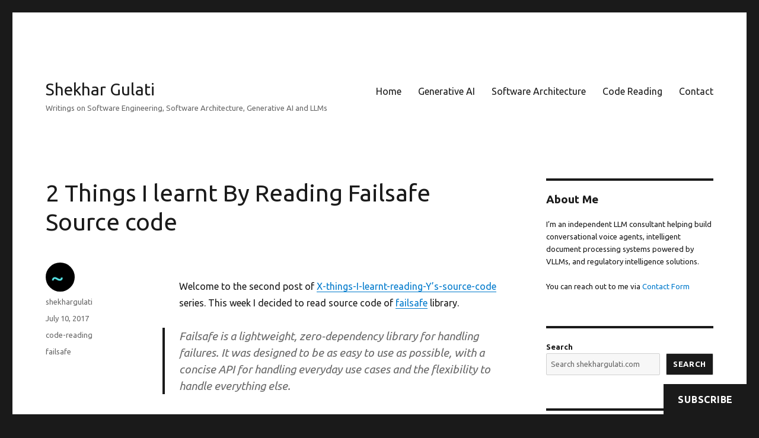

--- FILE ---
content_type: text/html; charset=UTF-8
request_url: https://shekhargulati.com/2017/07/10/2-things-i-learnt-by-reading-failsafe-source-code/
body_size: 29014
content:
<!DOCTYPE html>
<html lang="en" class="no-js">
<head>
	<meta charset="UTF-8">
	<meta name="viewport" content="width=device-width, initial-scale=1">
	<link rel="profile" href="https://gmpg.org/xfn/11">
		<link rel="pingback" href="https://shekhargulati.com/xmlrpc.php">
		<script>(function(html){html.className = html.className.replace(/\bno-js\b/,'js')})(document.documentElement);</script>
<title>2 Things I learnt By Reading Failsafe Source code &#8211; Shekhar Gulati</title>
<script type="text/javascript">
  WebFontConfig = {"google":{"families":["Ubuntu:r:latin,latin-ext","Ubuntu:r,i,b,bi:latin,latin-ext"]},"api_url":"https:\/\/fonts-api.wp.com\/css"};
  (function() {
    var wf = document.createElement('script');
    wf.src = '/wp-content/plugins/custom-fonts/js/webfont.js';
    wf.type = 'text/javascript';
    wf.async = 'true';
    var s = document.getElementsByTagName('script')[0];
    s.parentNode.insertBefore(wf, s);
	})();
</script><style id="jetpack-custom-fonts-css">.wf-active body, .wf-active button, .wf-active input, .wf-active select, .wf-active textarea{font-family:"Ubuntu",sans-serif}.wf-active ::-webkit-input-placeholder{font-family:"Ubuntu",sans-serif}.wf-active :-moz-placeholder{font-family:"Ubuntu",sans-serif}.wf-active ::-moz-placeholder{font-family:"Ubuntu",sans-serif}.wf-active :-ms-input-placeholder{font-family:"Ubuntu",sans-serif}.wf-active button, .wf-active button[disabled]:hover, .wf-active button[disabled]:focus, .wf-active input[type="button"], .wf-active input[type="button"][disabled]:hover, .wf-active input[type="button"][disabled]:focus, .wf-active input[type="reset"], .wf-active input[type="reset"][disabled]:hover, .wf-active input[type="reset"][disabled]:focus, .wf-active input[type="submit"], .wf-active input[type="submit"][disabled]:hover, .wf-active input[type="submit"][disabled]:focus, .wf-active .main-navigation, .wf-active .no-comments, .wf-active .tagcloud a, .wf-active .wp_widget_tag_cloud a, .wf-active .top_rated div > p, .wf-active .comments-area #respond .comment-form-fields p.comment-form-posting-as, .wf-active .comments-area #respond .comment-form-fields p.comment-form-log-out, .wf-active .comments-area #respond #comment-form-identity #comment-form-nascar p, .wf-active .comments-area #respond #comment-form-subscribe p, .wf-active .comments-area #respond p.form-submit input#comment-submit, .wf-active .comment-content p.comment-likes span.comment-like-feedback, .wf-active .jp-relatedposts-post-date, .wf-active .jp-relatedposts-post-context{font-family:"Ubuntu",sans-serif}.wf-active .post-password-form label, .wf-active .comment-form label, .wf-active .entry-content .contact-form label, .wf-active .post-navigation .meta-nav, .wf-active .image-navigation, .wf-active .comment-navigation, .wf-active .menu-toggle, .wf-active .widget_recent_entries .post-date, .wf-active .widget_rss .rss-date, .wf-active .widget_rss cite, .wf-active .sticky-post, .wf-active .entry-footer, .wf-active .comment-metadata, .wf-active .pingback .edit-link, .wf-active .comment-reply-link, .wf-active .page-links, .wf-active .page-links a, .wf-active .page-links > span, .wf-active .pd-rating, .wf-active .entry-content .portfolio-entry-meta, .wf-active .entry-content #jp-relatedposts h3.jp-relatedposts-headline, .wf-active .hentry div.sharedaddy h3.sd-title, .wf-active .hentry h3.sd-title{font-family:"Ubuntu",sans-serif}.wf-active .pagination{font-family:"Ubuntu",sans-serif}.wf-active body:not(.logged-in) .site .skip-link{font-family:"Ubuntu",sans-serif}.wf-active .site-description, .wf-active .author-bio, .wf-active .taxonomy-description, .wf-active .entry-caption, .wf-active .comment-notes, .wf-active .comment-awaiting-moderation, .wf-active .logged-in-as, .wf-active .form-allowed-tags, .wf-active .site-info, .wf-active .wp-caption .wp-caption-text, .wf-active .gallery-caption, .wf-active .entry-content .portfolio-entry-content p, .wf-active .entry-content .testimonial-entry-title, .wf-active .entry-content .testimonial-entry-content p, .wf-active .entry-content #jp-relatedposts .jp-relatedposts-items p, .wf-active .entry-content #jp-relatedposts .jp-relatedposts-items-visual h4.jp-relatedposts-post-title{font-family:"Ubuntu",sans-serif}.wf-active .site-title, .wf-active .post-navigation .post-title, .wf-active .comments-title, .wf-active .comment-reply-title, .wf-active .page-title{font-family:"Ubuntu",sans-serif;font-style:normal;font-weight:400}.wf-active .widget .widget-title, .wf-active .entry-content .portfolio-entry-title{font-family:"Ubuntu",sans-serif;font-style:normal;font-weight:400}.wf-active .entry-title{font-family:"Ubuntu",sans-serif;font-style:normal;font-weight:400}.wf-active .format-aside .entry-title, .wf-active .format-image .entry-title, .wf-active .format-video .entry-title, .wf-active .format-quote .entry-title, .wf-active .format-gallery .entry-title, .wf-active .format-status .entry-title, .wf-active .format-link .entry-title, .wf-active .format-audio .entry-title, .wf-active .format-chat .entry-title{font-style:normal;font-weight:400}@media screen and (min-width: 44.375em){.wf-active .site-title, .wf-active .post-navigation .post-title{font-style:normal;font-weight:400}}@media screen and (min-width: 44.375em){.wf-active .entry-title{font-style:normal;font-weight:400}}@media screen and (min-width: 61.5625em){.wf-active .entry-title{font-style:normal;font-weight:400}}@media screen and (min-width: 61.5625em){.wf-active .format-aside .entry-title, .wf-active .format-image .entry-title, .wf-active .format-video .entry-title, .wf-active .format-quote .entry-title, .wf-active .format-gallery .entry-title, .wf-active .format-status .entry-title, .wf-active .format-link .entry-title, .wf-active .format-audio .entry-title, .wf-active .format-chat .entry-title{font-style:normal;font-weight:400}}</style>
<meta name='robots' content='max-image-preview:large' />

<!-- Async WordPress.com Remote Login -->
<script id="wpcom_remote_login_js">
var wpcom_remote_login_extra_auth = '';
function wpcom_remote_login_remove_dom_node_id( element_id ) {
	var dom_node = document.getElementById( element_id );
	if ( dom_node ) { dom_node.parentNode.removeChild( dom_node ); }
}
function wpcom_remote_login_remove_dom_node_classes( class_name ) {
	var dom_nodes = document.querySelectorAll( '.' + class_name );
	for ( var i = 0; i < dom_nodes.length; i++ ) {
		dom_nodes[ i ].parentNode.removeChild( dom_nodes[ i ] );
	}
}
function wpcom_remote_login_final_cleanup() {
	wpcom_remote_login_remove_dom_node_classes( "wpcom_remote_login_msg" );
	wpcom_remote_login_remove_dom_node_id( "wpcom_remote_login_key" );
	wpcom_remote_login_remove_dom_node_id( "wpcom_remote_login_validate" );
	wpcom_remote_login_remove_dom_node_id( "wpcom_remote_login_js" );
	wpcom_remote_login_remove_dom_node_id( "wpcom_request_access_iframe" );
	wpcom_remote_login_remove_dom_node_id( "wpcom_request_access_styles" );
}

// Watch for messages back from the remote login
window.addEventListener( "message", function( e ) {
	if ( e.origin === "https://r-login.wordpress.com" ) {
		var data = {};
		try {
			data = JSON.parse( e.data );
		} catch( e ) {
			wpcom_remote_login_final_cleanup();
			return;
		}

		if ( data.msg === 'LOGIN' ) {
			// Clean up the login check iframe
			wpcom_remote_login_remove_dom_node_id( "wpcom_remote_login_key" );

			var id_regex = new RegExp( /^[0-9]+$/ );
			var token_regex = new RegExp( /^.*|.*|.*$/ );
			if (
				token_regex.test( data.token )
				&& id_regex.test( data.wpcomid )
			) {
				// We have everything we need to ask for a login
				var script = document.createElement( "script" );
				script.setAttribute( "id", "wpcom_remote_login_validate" );
				script.src = '/remote-login.php?wpcom_remote_login=validate'
					+ '&wpcomid=' + data.wpcomid
					+ '&token=' + encodeURIComponent( data.token )
					+ '&host=' + window.location.protocol
					+ '//' + window.location.hostname
					+ '&postid=3684'
					+ '&is_singular=1';
				document.body.appendChild( script );
			}

			return;
		}

		// Safari ITP, not logged in, so redirect
		if ( data.msg === 'LOGIN-REDIRECT' ) {
			window.location = 'https://wordpress.com/log-in?redirect_to=' + window.location.href;
			return;
		}

		// Safari ITP, storage access failed, remove the request
		if ( data.msg === 'LOGIN-REMOVE' ) {
			var css_zap = 'html { -webkit-transition: margin-top 1s; transition: margin-top 1s; } /* 9001 */ html { margin-top: 0 !important; } * html body { margin-top: 0 !important; } @media screen and ( max-width: 782px ) { html { margin-top: 0 !important; } * html body { margin-top: 0 !important; } }';
			var style_zap = document.createElement( 'style' );
			style_zap.type = 'text/css';
			style_zap.appendChild( document.createTextNode( css_zap ) );
			document.body.appendChild( style_zap );

			var e = document.getElementById( 'wpcom_request_access_iframe' );
			e.parentNode.removeChild( e );

			document.cookie = 'wordpress_com_login_access=denied; path=/; max-age=31536000';

			return;
		}

		// Safari ITP
		if ( data.msg === 'REQUEST_ACCESS' ) {
			console.log( 'request access: safari' );

			// Check ITP iframe enable/disable knob
			if ( wpcom_remote_login_extra_auth !== 'safari_itp_iframe' ) {
				return;
			}

			// If we are in a "private window" there is no ITP.
			var private_window = false;
			try {
				var opendb = window.openDatabase( null, null, null, null );
			} catch( e ) {
				private_window = true;
			}

			if ( private_window ) {
				console.log( 'private window' );
				return;
			}

			var iframe = document.createElement( 'iframe' );
			iframe.id = 'wpcom_request_access_iframe';
			iframe.setAttribute( 'scrolling', 'no' );
			iframe.setAttribute( 'sandbox', 'allow-storage-access-by-user-activation allow-scripts allow-same-origin allow-top-navigation-by-user-activation' );
			iframe.src = 'https://r-login.wordpress.com/remote-login.php?wpcom_remote_login=request_access&origin=' + encodeURIComponent( data.origin ) + '&wpcomid=' + encodeURIComponent( data.wpcomid );

			var css = 'html { -webkit-transition: margin-top 1s; transition: margin-top 1s; } /* 9001 */ html { margin-top: 46px !important; } * html body { margin-top: 46px !important; } @media screen and ( max-width: 660px ) { html { margin-top: 71px !important; } * html body { margin-top: 71px !important; } #wpcom_request_access_iframe { display: block; height: 71px !important; } } #wpcom_request_access_iframe { border: 0px; height: 46px; position: fixed; top: 0; left: 0; width: 100%; min-width: 100%; z-index: 99999; background: #23282d; } ';

			var style = document.createElement( 'style' );
			style.type = 'text/css';
			style.id = 'wpcom_request_access_styles';
			style.appendChild( document.createTextNode( css ) );
			document.body.appendChild( style );

			document.body.appendChild( iframe );
		}

		if ( data.msg === 'DONE' ) {
			wpcom_remote_login_final_cleanup();
		}
	}
}, false );

// Inject the remote login iframe after the page has had a chance to load
// more critical resources
window.addEventListener( "DOMContentLoaded", function( e ) {
	var iframe = document.createElement( "iframe" );
	iframe.style.display = "none";
	iframe.setAttribute( "scrolling", "no" );
	iframe.setAttribute( "id", "wpcom_remote_login_key" );
	iframe.src = "https://r-login.wordpress.com/remote-login.php"
		+ "?wpcom_remote_login=key"
		+ "&origin=aHR0cHM6Ly9zaGVraGFyZ3VsYXRpLmNvbQ%3D%3D"
		+ "&wpcomid=9169379"
		+ "&time=" + Math.floor( Date.now() / 1000 );
	document.body.appendChild( iframe );
}, false );
</script>
<link rel='dns-prefetch' href='//s0.wp.com' />
<link rel='dns-prefetch' href='//widgets.wp.com' />
<link rel="alternate" type="application/rss+xml" title="Shekhar Gulati &raquo; Feed" href="https://shekhargulati.com/feed/" />
<link rel="alternate" type="application/rss+xml" title="Shekhar Gulati &raquo; Comments Feed" href="https://shekhargulati.com/comments/feed/" />
<link rel="alternate" type="application/rss+xml" title="Shekhar Gulati &raquo; 2 Things I learnt By Reading Failsafe Source&nbsp;code Comments Feed" href="https://shekhargulati.com/2017/07/10/2-things-i-learnt-by-reading-failsafe-source-code/feed/" />
	<script type="text/javascript">
		/* <![CDATA[ */
		function addLoadEvent(func) {
			var oldonload = window.onload;
			if (typeof window.onload != 'function') {
				window.onload = func;
			} else {
				window.onload = function () {
					oldonload();
					func();
				}
			}
		}
		/* ]]> */
	</script>
	<link crossorigin='anonymous' rel='stylesheet' id='all-css-0-1' href='/_static/??-eJyVjEEKwkAMRS/kGKqVuhHPMkxDnTaZBJOh9fa2IgguBDcfHvz3YNaQpDgWB65BqQ65GIzoGtP0ZmCRbfpKaOA3ZAwuQgZJWKODz6v/sLw4Ytknsx38370jRcc+qJh/0a8k5Qk/4Rdt9ytfmu50PJzbrmnHJ1zxVwU=&cssminify=yes' type='text/css' media='all' />
<style id='wp-emoji-styles-inline-css'>

	img.wp-smiley, img.emoji {
		display: inline !important;
		border: none !important;
		box-shadow: none !important;
		height: 1em !important;
		width: 1em !important;
		margin: 0 0.07em !important;
		vertical-align: -0.1em !important;
		background: none !important;
		padding: 0 !important;
	}
/*# sourceURL=wp-emoji-styles-inline-css */
</style>
<link crossorigin='anonymous' rel='stylesheet' id='all-css-2-1' href='/wp-content/plugins/gutenberg-core/v22.2.0/build/styles/block-library/style.css?m=1764855221i&cssminify=yes' type='text/css' media='all' />
<style id='wp-block-library-inline-css'>
.has-text-align-justify {
	text-align:justify;
}
.has-text-align-justify{text-align:justify;}

/*# sourceURL=wp-block-library-inline-css */
</style><style id='wp-block-embed-inline-css'>
.wp-block-embed.alignleft,.wp-block-embed.alignright,.wp-block[data-align=left]>[data-type="core/embed"],.wp-block[data-align=right]>[data-type="core/embed"]{max-width:360px;width:100%}.wp-block-embed.alignleft .wp-block-embed__wrapper,.wp-block-embed.alignright .wp-block-embed__wrapper,.wp-block[data-align=left]>[data-type="core/embed"] .wp-block-embed__wrapper,.wp-block[data-align=right]>[data-type="core/embed"] .wp-block-embed__wrapper{min-width:280px}.wp-block-cover .wp-block-embed{min-height:240px;min-width:320px}.wp-block-group.is-layout-flex .wp-block-embed{flex:1 1 0%;min-width:0}.wp-block-embed{overflow-wrap:break-word}.wp-block-embed :where(figcaption){margin-bottom:1em;margin-top:.5em}.wp-block-embed iframe{max-width:100%}.wp-block-embed__wrapper{position:relative}.wp-embed-responsive .wp-has-aspect-ratio .wp-block-embed__wrapper:before{content:"";display:block;padding-top:50%}.wp-embed-responsive .wp-has-aspect-ratio iframe{bottom:0;height:100%;left:0;position:absolute;right:0;top:0;width:100%}.wp-embed-responsive .wp-embed-aspect-21-9 .wp-block-embed__wrapper:before{padding-top:42.85%}.wp-embed-responsive .wp-embed-aspect-18-9 .wp-block-embed__wrapper:before{padding-top:50%}.wp-embed-responsive .wp-embed-aspect-16-9 .wp-block-embed__wrapper:before{padding-top:56.25%}.wp-embed-responsive .wp-embed-aspect-4-3 .wp-block-embed__wrapper:before{padding-top:75%}.wp-embed-responsive .wp-embed-aspect-1-1 .wp-block-embed__wrapper:before{padding-top:100%}.wp-embed-responsive .wp-embed-aspect-9-16 .wp-block-embed__wrapper:before{padding-top:177.77%}.wp-embed-responsive .wp-embed-aspect-1-2 .wp-block-embed__wrapper:before{padding-top:200%}
/*# sourceURL=/wp-content/plugins/gutenberg-core/v22.2.0/build/styles/block-library/embed/style.css */
</style>
<style id='wp-block-embed-theme-inline-css'>
.wp-block-embed :where(figcaption){color:#555;font-size:13px;text-align:center}.is-dark-theme .wp-block-embed :where(figcaption){color:#ffffffa6}.wp-block-embed{margin:0 0 1em}
/*# sourceURL=/wp-content/plugins/gutenberg-core/v22.2.0/build/styles/block-library/embed/theme.css */
</style>
<style id='wp-block-group-inline-css'>
.wp-block-group{box-sizing:border-box}:where(.wp-block-group.wp-block-group-is-layout-constrained){position:relative}
/*# sourceURL=/wp-content/plugins/gutenberg-core/v22.2.0/build/styles/block-library/group/style.css */
</style>
<style id='wp-block-group-theme-inline-css'>
:where(.wp-block-group.has-background){padding:1.25em 2.375em}
/*# sourceURL=/wp-content/plugins/gutenberg-core/v22.2.0/build/styles/block-library/group/theme.css */
</style>
<style id='wp-block-paragraph-inline-css'>
.is-small-text{font-size:.875em}.is-regular-text{font-size:1em}.is-large-text{font-size:2.25em}.is-larger-text{font-size:3em}.has-drop-cap:not(:focus):first-letter{float:left;font-size:8.4em;font-style:normal;font-weight:100;line-height:.68;margin:.05em .1em 0 0;text-transform:uppercase}body.rtl .has-drop-cap:not(:focus):first-letter{float:none;margin-left:.1em}p.has-drop-cap.has-background{overflow:hidden}:root :where(p.has-background){padding:1.25em 2.375em}:where(p.has-text-color:not(.has-link-color)) a{color:inherit}p.has-text-align-left[style*="writing-mode:vertical-lr"],p.has-text-align-right[style*="writing-mode:vertical-rl"]{rotate:180deg}
/*# sourceURL=/wp-content/plugins/gutenberg-core/v22.2.0/build/styles/block-library/paragraph/style.css */
</style>
<style id='wp-block-separator-inline-css'>
@charset "UTF-8";.wp-block-separator{border:none;border-top:2px solid}:root :where(.wp-block-separator.is-style-dots){height:auto;line-height:1;text-align:center}:root :where(.wp-block-separator.is-style-dots):before{color:currentColor;content:"···";font-family:serif;font-size:1.5em;letter-spacing:2em;padding-left:2em}.wp-block-separator.is-style-dots{background:none!important;border:none!important}
/*# sourceURL=/wp-content/plugins/gutenberg-core/v22.2.0/build/styles/block-library/separator/style.css */
</style>
<style id='wp-block-separator-theme-inline-css'>
.wp-block-separator.has-css-opacity{opacity:.4}.wp-block-separator{border:none;border-bottom:2px solid;margin-left:auto;margin-right:auto}.wp-block-separator.has-alpha-channel-opacity{opacity:1}.wp-block-separator:not(.is-style-wide):not(.is-style-dots){width:100px}.wp-block-separator.has-background:not(.is-style-dots){border-bottom:none;height:1px}.wp-block-separator.has-background:not(.is-style-wide):not(.is-style-dots){height:2px}
/*# sourceURL=/wp-content/plugins/gutenberg-core/v22.2.0/build/styles/block-library/separator/theme.css */
</style>
<style id='wp-block-archives-inline-css'>
.wp-block-archives{box-sizing:border-box}.wp-block-archives-dropdown label{display:block}
/*# sourceURL=/wp-content/plugins/gutenberg-core/v22.2.0/build/styles/block-library/archives/style.css */
</style>
<style id='wp-block-categories-inline-css'>
.wp-block-categories{box-sizing:border-box}.wp-block-categories.alignleft{margin-right:2em}.wp-block-categories.alignright{margin-left:2em}.wp-block-categories.wp-block-categories-dropdown.aligncenter{text-align:center}.wp-block-categories .wp-block-categories__label{display:block;width:100%}
/*# sourceURL=/wp-content/plugins/gutenberg-core/v22.2.0/build/styles/block-library/categories/style.css */
</style>
<style id='wp-block-heading-inline-css'>
h1:where(.wp-block-heading).has-background,h2:where(.wp-block-heading).has-background,h3:where(.wp-block-heading).has-background,h4:where(.wp-block-heading).has-background,h5:where(.wp-block-heading).has-background,h6:where(.wp-block-heading).has-background{padding:1.25em 2.375em}h1.has-text-align-left[style*=writing-mode]:where([style*=vertical-lr]),h1.has-text-align-right[style*=writing-mode]:where([style*=vertical-rl]),h2.has-text-align-left[style*=writing-mode]:where([style*=vertical-lr]),h2.has-text-align-right[style*=writing-mode]:where([style*=vertical-rl]),h3.has-text-align-left[style*=writing-mode]:where([style*=vertical-lr]),h3.has-text-align-right[style*=writing-mode]:where([style*=vertical-rl]),h4.has-text-align-left[style*=writing-mode]:where([style*=vertical-lr]),h4.has-text-align-right[style*=writing-mode]:where([style*=vertical-rl]),h5.has-text-align-left[style*=writing-mode]:where([style*=vertical-lr]),h5.has-text-align-right[style*=writing-mode]:where([style*=vertical-rl]),h6.has-text-align-left[style*=writing-mode]:where([style*=vertical-lr]),h6.has-text-align-right[style*=writing-mode]:where([style*=vertical-rl]){rotate:180deg}
/*# sourceURL=/wp-content/plugins/gutenberg-core/v22.2.0/build/styles/block-library/heading/style.css */
</style>
<style id='wp-block-latest-posts-inline-css'>
.wp-block-latest-posts{box-sizing:border-box}.wp-block-latest-posts.alignleft{margin-right:2em}.wp-block-latest-posts.alignright{margin-left:2em}.wp-block-latest-posts.wp-block-latest-posts__list{list-style:none}.wp-block-latest-posts.wp-block-latest-posts__list li{clear:both;overflow-wrap:break-word}.wp-block-latest-posts.is-grid{display:flex;flex-wrap:wrap}.wp-block-latest-posts.is-grid li{margin:0 1.25em 1.25em 0;width:100%}@media (min-width:600px){.wp-block-latest-posts.columns-2 li{width:calc(50% - .625em)}.wp-block-latest-posts.columns-2 li:nth-child(2n){margin-right:0}.wp-block-latest-posts.columns-3 li{width:calc(33.33333% - .83333em)}.wp-block-latest-posts.columns-3 li:nth-child(3n){margin-right:0}.wp-block-latest-posts.columns-4 li{width:calc(25% - .9375em)}.wp-block-latest-posts.columns-4 li:nth-child(4n){margin-right:0}.wp-block-latest-posts.columns-5 li{width:calc(20% - 1em)}.wp-block-latest-posts.columns-5 li:nth-child(5n){margin-right:0}.wp-block-latest-posts.columns-6 li{width:calc(16.66667% - 1.04167em)}.wp-block-latest-posts.columns-6 li:nth-child(6n){margin-right:0}}:root :where(.wp-block-latest-posts.is-grid){padding:0}:root :where(.wp-block-latest-posts.wp-block-latest-posts__list){padding-left:0}.wp-block-latest-posts__post-author,.wp-block-latest-posts__post-date{display:block;font-size:.8125em}.wp-block-latest-posts__post-excerpt,.wp-block-latest-posts__post-full-content{margin-bottom:1em;margin-top:.5em}.wp-block-latest-posts__featured-image a{display:inline-block}.wp-block-latest-posts__featured-image img{height:auto;max-width:100%;width:auto}.wp-block-latest-posts__featured-image.alignleft{float:left;margin-right:1em}.wp-block-latest-posts__featured-image.alignright{float:right;margin-left:1em}.wp-block-latest-posts__featured-image.aligncenter{margin-bottom:1em;text-align:center}
/*# sourceURL=/wp-content/plugins/gutenberg-core/v22.2.0/build/styles/block-library/latest-posts/style.css */
</style>
<style id='wp-block-search-inline-css'>
.wp-block-search__button{margin-left:10px;word-break:normal}.wp-block-search__button.has-icon{line-height:0}.wp-block-search__button svg{fill:currentColor;height:1.25em;min-height:24px;min-width:24px;vertical-align:text-bottom;width:1.25em}:where(.wp-block-search__button){border:1px solid #ccc;padding:6px 10px}.wp-block-search__inside-wrapper{display:flex;flex:auto;flex-wrap:nowrap;max-width:100%}.wp-block-search__label{width:100%}.wp-block-search.wp-block-search__button-only .wp-block-search__button{box-sizing:border-box;display:flex;flex-shrink:0;justify-content:center;margin-left:0;max-width:100%}.wp-block-search.wp-block-search__button-only .wp-block-search__inside-wrapper{min-width:0!important;transition-property:width}.wp-block-search.wp-block-search__button-only .wp-block-search__input{flex-basis:100%;transition-duration:.3s}.wp-block-search.wp-block-search__button-only.wp-block-search__searchfield-hidden,.wp-block-search.wp-block-search__button-only.wp-block-search__searchfield-hidden .wp-block-search__inside-wrapper{overflow:hidden}.wp-block-search.wp-block-search__button-only.wp-block-search__searchfield-hidden .wp-block-search__input{border-left-width:0!important;border-right-width:0!important;flex-basis:0;flex-grow:0;margin:0;min-width:0!important;padding-left:0!important;padding-right:0!important;width:0!important}:where(.wp-block-search__input){appearance:none;border:1px solid #949494;flex-grow:1;font-family:inherit;font-size:inherit;font-style:inherit;font-weight:inherit;letter-spacing:inherit;line-height:inherit;margin-left:0;margin-right:0;min-width:3rem;padding:8px;text-decoration:unset!important;text-transform:inherit}:where(.wp-block-search__button-inside .wp-block-search__inside-wrapper){background-color:#fff;border:1px solid #949494;box-sizing:border-box;padding:4px}:where(.wp-block-search__button-inside .wp-block-search__inside-wrapper) .wp-block-search__input{border:none;border-radius:0;padding:0 4px}:where(.wp-block-search__button-inside .wp-block-search__inside-wrapper) .wp-block-search__input:focus{outline:none}:where(.wp-block-search__button-inside .wp-block-search__inside-wrapper) :where(.wp-block-search__button){padding:4px 8px}.wp-block-search.aligncenter .wp-block-search__inside-wrapper{margin:auto}.wp-block[data-align=right] .wp-block-search.wp-block-search__button-only .wp-block-search__inside-wrapper{float:right}
/*# sourceURL=/wp-content/plugins/gutenberg-core/v22.2.0/build/styles/block-library/search/style.css */
</style>
<style id='wp-block-search-theme-inline-css'>
.wp-block-search .wp-block-search__label{font-weight:700}.wp-block-search__button{border:1px solid #ccc;padding:.375em .625em}
/*# sourceURL=/wp-content/plugins/gutenberg-core/v22.2.0/build/styles/block-library/search/theme.css */
</style>
<style id='global-styles-inline-css'>
:root{--wp--preset--aspect-ratio--square: 1;--wp--preset--aspect-ratio--4-3: 4/3;--wp--preset--aspect-ratio--3-4: 3/4;--wp--preset--aspect-ratio--3-2: 3/2;--wp--preset--aspect-ratio--2-3: 2/3;--wp--preset--aspect-ratio--16-9: 16/9;--wp--preset--aspect-ratio--9-16: 9/16;--wp--preset--color--black: #000000;--wp--preset--color--cyan-bluish-gray: #abb8c3;--wp--preset--color--white: #fff;--wp--preset--color--pale-pink: #f78da7;--wp--preset--color--vivid-red: #cf2e2e;--wp--preset--color--luminous-vivid-orange: #ff6900;--wp--preset--color--luminous-vivid-amber: #fcb900;--wp--preset--color--light-green-cyan: #7bdcb5;--wp--preset--color--vivid-green-cyan: #00d084;--wp--preset--color--pale-cyan-blue: #8ed1fc;--wp--preset--color--vivid-cyan-blue: #0693e3;--wp--preset--color--vivid-purple: #9b51e0;--wp--preset--color--dark-gray: #1a1a1a;--wp--preset--color--medium-gray: #686868;--wp--preset--color--light-gray: #e5e5e5;--wp--preset--color--blue-gray: #4d545c;--wp--preset--color--bright-blue: #007acc;--wp--preset--color--light-blue: #9adffd;--wp--preset--color--dark-brown: #402b30;--wp--preset--color--medium-brown: #774e24;--wp--preset--color--dark-red: #640c1f;--wp--preset--color--bright-red: #ff675f;--wp--preset--color--yellow: #ffef8e;--wp--preset--gradient--vivid-cyan-blue-to-vivid-purple: linear-gradient(135deg,rgb(6,147,227) 0%,rgb(155,81,224) 100%);--wp--preset--gradient--light-green-cyan-to-vivid-green-cyan: linear-gradient(135deg,rgb(122,220,180) 0%,rgb(0,208,130) 100%);--wp--preset--gradient--luminous-vivid-amber-to-luminous-vivid-orange: linear-gradient(135deg,rgb(252,185,0) 0%,rgb(255,105,0) 100%);--wp--preset--gradient--luminous-vivid-orange-to-vivid-red: linear-gradient(135deg,rgb(255,105,0) 0%,rgb(207,46,46) 100%);--wp--preset--gradient--very-light-gray-to-cyan-bluish-gray: linear-gradient(135deg,rgb(238,238,238) 0%,rgb(169,184,195) 100%);--wp--preset--gradient--cool-to-warm-spectrum: linear-gradient(135deg,rgb(74,234,220) 0%,rgb(151,120,209) 20%,rgb(207,42,186) 40%,rgb(238,44,130) 60%,rgb(251,105,98) 80%,rgb(254,248,76) 100%);--wp--preset--gradient--blush-light-purple: linear-gradient(135deg,rgb(255,206,236) 0%,rgb(152,150,240) 100%);--wp--preset--gradient--blush-bordeaux: linear-gradient(135deg,rgb(254,205,165) 0%,rgb(254,45,45) 50%,rgb(107,0,62) 100%);--wp--preset--gradient--luminous-dusk: linear-gradient(135deg,rgb(255,203,112) 0%,rgb(199,81,192) 50%,rgb(65,88,208) 100%);--wp--preset--gradient--pale-ocean: linear-gradient(135deg,rgb(255,245,203) 0%,rgb(182,227,212) 50%,rgb(51,167,181) 100%);--wp--preset--gradient--electric-grass: linear-gradient(135deg,rgb(202,248,128) 0%,rgb(113,206,126) 100%);--wp--preset--gradient--midnight: linear-gradient(135deg,rgb(2,3,129) 0%,rgb(40,116,252) 100%);--wp--preset--font-size--small: 13px;--wp--preset--font-size--medium: 20px;--wp--preset--font-size--large: 36px;--wp--preset--font-size--x-large: 42px;--wp--preset--font-family--albert-sans: 'Albert Sans', sans-serif;--wp--preset--font-family--alegreya: Alegreya, serif;--wp--preset--font-family--arvo: Arvo, serif;--wp--preset--font-family--bodoni-moda: 'Bodoni Moda', serif;--wp--preset--font-family--bricolage-grotesque: 'Bricolage Grotesque', sans-serif;--wp--preset--font-family--cabin: Cabin, sans-serif;--wp--preset--font-family--chivo: Chivo, sans-serif;--wp--preset--font-family--commissioner: Commissioner, sans-serif;--wp--preset--font-family--cormorant: Cormorant, serif;--wp--preset--font-family--courier-prime: 'Courier Prime', monospace;--wp--preset--font-family--crimson-pro: 'Crimson Pro', serif;--wp--preset--font-family--dm-mono: 'DM Mono', monospace;--wp--preset--font-family--dm-sans: 'DM Sans', sans-serif;--wp--preset--font-family--dm-serif-display: 'DM Serif Display', serif;--wp--preset--font-family--domine: Domine, serif;--wp--preset--font-family--eb-garamond: 'EB Garamond', serif;--wp--preset--font-family--epilogue: Epilogue, sans-serif;--wp--preset--font-family--fahkwang: Fahkwang, sans-serif;--wp--preset--font-family--figtree: Figtree, sans-serif;--wp--preset--font-family--fira-sans: 'Fira Sans', sans-serif;--wp--preset--font-family--fjalla-one: 'Fjalla One', sans-serif;--wp--preset--font-family--fraunces: Fraunces, serif;--wp--preset--font-family--gabarito: Gabarito, system-ui;--wp--preset--font-family--ibm-plex-mono: 'IBM Plex Mono', monospace;--wp--preset--font-family--ibm-plex-sans: 'IBM Plex Sans', sans-serif;--wp--preset--font-family--ibarra-real-nova: 'Ibarra Real Nova', serif;--wp--preset--font-family--instrument-serif: 'Instrument Serif', serif;--wp--preset--font-family--inter: Inter, sans-serif;--wp--preset--font-family--josefin-sans: 'Josefin Sans', sans-serif;--wp--preset--font-family--jost: Jost, sans-serif;--wp--preset--font-family--libre-baskerville: 'Libre Baskerville', serif;--wp--preset--font-family--libre-franklin: 'Libre Franklin', sans-serif;--wp--preset--font-family--literata: Literata, serif;--wp--preset--font-family--lora: Lora, serif;--wp--preset--font-family--merriweather: Merriweather, serif;--wp--preset--font-family--montserrat: Montserrat, sans-serif;--wp--preset--font-family--newsreader: Newsreader, serif;--wp--preset--font-family--noto-sans-mono: 'Noto Sans Mono', sans-serif;--wp--preset--font-family--nunito: Nunito, sans-serif;--wp--preset--font-family--open-sans: 'Open Sans', sans-serif;--wp--preset--font-family--overpass: Overpass, sans-serif;--wp--preset--font-family--pt-serif: 'PT Serif', serif;--wp--preset--font-family--petrona: Petrona, serif;--wp--preset--font-family--piazzolla: Piazzolla, serif;--wp--preset--font-family--playfair-display: 'Playfair Display', serif;--wp--preset--font-family--plus-jakarta-sans: 'Plus Jakarta Sans', sans-serif;--wp--preset--font-family--poppins: Poppins, sans-serif;--wp--preset--font-family--raleway: Raleway, sans-serif;--wp--preset--font-family--roboto: Roboto, sans-serif;--wp--preset--font-family--roboto-slab: 'Roboto Slab', serif;--wp--preset--font-family--rubik: Rubik, sans-serif;--wp--preset--font-family--rufina: Rufina, serif;--wp--preset--font-family--sora: Sora, sans-serif;--wp--preset--font-family--source-sans-3: 'Source Sans 3', sans-serif;--wp--preset--font-family--source-serif-4: 'Source Serif 4', serif;--wp--preset--font-family--space-mono: 'Space Mono', monospace;--wp--preset--font-family--syne: Syne, sans-serif;--wp--preset--font-family--texturina: Texturina, serif;--wp--preset--font-family--urbanist: Urbanist, sans-serif;--wp--preset--font-family--work-sans: 'Work Sans', sans-serif;--wp--preset--spacing--20: 0.44rem;--wp--preset--spacing--30: 0.67rem;--wp--preset--spacing--40: 1rem;--wp--preset--spacing--50: 1.5rem;--wp--preset--spacing--60: 2.25rem;--wp--preset--spacing--70: 3.38rem;--wp--preset--spacing--80: 5.06rem;--wp--preset--shadow--natural: 6px 6px 9px rgba(0, 0, 0, 0.2);--wp--preset--shadow--deep: 12px 12px 50px rgba(0, 0, 0, 0.4);--wp--preset--shadow--sharp: 6px 6px 0px rgba(0, 0, 0, 0.2);--wp--preset--shadow--outlined: 6px 6px 0px -3px rgb(255, 255, 255), 6px 6px rgb(0, 0, 0);--wp--preset--shadow--crisp: 6px 6px 0px rgb(0, 0, 0);}:where(.is-layout-flex){gap: 0.5em;}:where(.is-layout-grid){gap: 0.5em;}body .is-layout-flex{display: flex;}.is-layout-flex{flex-wrap: wrap;align-items: center;}.is-layout-flex > :is(*, div){margin: 0;}body .is-layout-grid{display: grid;}.is-layout-grid > :is(*, div){margin: 0;}:where(.wp-block-columns.is-layout-flex){gap: 2em;}:where(.wp-block-columns.is-layout-grid){gap: 2em;}:where(.wp-block-post-template.is-layout-flex){gap: 1.25em;}:where(.wp-block-post-template.is-layout-grid){gap: 1.25em;}.has-black-color{color: var(--wp--preset--color--black) !important;}.has-cyan-bluish-gray-color{color: var(--wp--preset--color--cyan-bluish-gray) !important;}.has-white-color{color: var(--wp--preset--color--white) !important;}.has-pale-pink-color{color: var(--wp--preset--color--pale-pink) !important;}.has-vivid-red-color{color: var(--wp--preset--color--vivid-red) !important;}.has-luminous-vivid-orange-color{color: var(--wp--preset--color--luminous-vivid-orange) !important;}.has-luminous-vivid-amber-color{color: var(--wp--preset--color--luminous-vivid-amber) !important;}.has-light-green-cyan-color{color: var(--wp--preset--color--light-green-cyan) !important;}.has-vivid-green-cyan-color{color: var(--wp--preset--color--vivid-green-cyan) !important;}.has-pale-cyan-blue-color{color: var(--wp--preset--color--pale-cyan-blue) !important;}.has-vivid-cyan-blue-color{color: var(--wp--preset--color--vivid-cyan-blue) !important;}.has-vivid-purple-color{color: var(--wp--preset--color--vivid-purple) !important;}.has-black-background-color{background-color: var(--wp--preset--color--black) !important;}.has-cyan-bluish-gray-background-color{background-color: var(--wp--preset--color--cyan-bluish-gray) !important;}.has-white-background-color{background-color: var(--wp--preset--color--white) !important;}.has-pale-pink-background-color{background-color: var(--wp--preset--color--pale-pink) !important;}.has-vivid-red-background-color{background-color: var(--wp--preset--color--vivid-red) !important;}.has-luminous-vivid-orange-background-color{background-color: var(--wp--preset--color--luminous-vivid-orange) !important;}.has-luminous-vivid-amber-background-color{background-color: var(--wp--preset--color--luminous-vivid-amber) !important;}.has-light-green-cyan-background-color{background-color: var(--wp--preset--color--light-green-cyan) !important;}.has-vivid-green-cyan-background-color{background-color: var(--wp--preset--color--vivid-green-cyan) !important;}.has-pale-cyan-blue-background-color{background-color: var(--wp--preset--color--pale-cyan-blue) !important;}.has-vivid-cyan-blue-background-color{background-color: var(--wp--preset--color--vivid-cyan-blue) !important;}.has-vivid-purple-background-color{background-color: var(--wp--preset--color--vivid-purple) !important;}.has-black-border-color{border-color: var(--wp--preset--color--black) !important;}.has-cyan-bluish-gray-border-color{border-color: var(--wp--preset--color--cyan-bluish-gray) !important;}.has-white-border-color{border-color: var(--wp--preset--color--white) !important;}.has-pale-pink-border-color{border-color: var(--wp--preset--color--pale-pink) !important;}.has-vivid-red-border-color{border-color: var(--wp--preset--color--vivid-red) !important;}.has-luminous-vivid-orange-border-color{border-color: var(--wp--preset--color--luminous-vivid-orange) !important;}.has-luminous-vivid-amber-border-color{border-color: var(--wp--preset--color--luminous-vivid-amber) !important;}.has-light-green-cyan-border-color{border-color: var(--wp--preset--color--light-green-cyan) !important;}.has-vivid-green-cyan-border-color{border-color: var(--wp--preset--color--vivid-green-cyan) !important;}.has-pale-cyan-blue-border-color{border-color: var(--wp--preset--color--pale-cyan-blue) !important;}.has-vivid-cyan-blue-border-color{border-color: var(--wp--preset--color--vivid-cyan-blue) !important;}.has-vivid-purple-border-color{border-color: var(--wp--preset--color--vivid-purple) !important;}.has-vivid-cyan-blue-to-vivid-purple-gradient-background{background: var(--wp--preset--gradient--vivid-cyan-blue-to-vivid-purple) !important;}.has-light-green-cyan-to-vivid-green-cyan-gradient-background{background: var(--wp--preset--gradient--light-green-cyan-to-vivid-green-cyan) !important;}.has-luminous-vivid-amber-to-luminous-vivid-orange-gradient-background{background: var(--wp--preset--gradient--luminous-vivid-amber-to-luminous-vivid-orange) !important;}.has-luminous-vivid-orange-to-vivid-red-gradient-background{background: var(--wp--preset--gradient--luminous-vivid-orange-to-vivid-red) !important;}.has-very-light-gray-to-cyan-bluish-gray-gradient-background{background: var(--wp--preset--gradient--very-light-gray-to-cyan-bluish-gray) !important;}.has-cool-to-warm-spectrum-gradient-background{background: var(--wp--preset--gradient--cool-to-warm-spectrum) !important;}.has-blush-light-purple-gradient-background{background: var(--wp--preset--gradient--blush-light-purple) !important;}.has-blush-bordeaux-gradient-background{background: var(--wp--preset--gradient--blush-bordeaux) !important;}.has-luminous-dusk-gradient-background{background: var(--wp--preset--gradient--luminous-dusk) !important;}.has-pale-ocean-gradient-background{background: var(--wp--preset--gradient--pale-ocean) !important;}.has-electric-grass-gradient-background{background: var(--wp--preset--gradient--electric-grass) !important;}.has-midnight-gradient-background{background: var(--wp--preset--gradient--midnight) !important;}.has-small-font-size{font-size: var(--wp--preset--font-size--small) !important;}.has-medium-font-size{font-size: var(--wp--preset--font-size--medium) !important;}.has-large-font-size{font-size: var(--wp--preset--font-size--large) !important;}.has-x-large-font-size{font-size: var(--wp--preset--font-size--x-large) !important;}.has-albert-sans-font-family{font-family: var(--wp--preset--font-family--albert-sans) !important;}.has-alegreya-font-family{font-family: var(--wp--preset--font-family--alegreya) !important;}.has-arvo-font-family{font-family: var(--wp--preset--font-family--arvo) !important;}.has-bodoni-moda-font-family{font-family: var(--wp--preset--font-family--bodoni-moda) !important;}.has-bricolage-grotesque-font-family{font-family: var(--wp--preset--font-family--bricolage-grotesque) !important;}.has-cabin-font-family{font-family: var(--wp--preset--font-family--cabin) !important;}.has-chivo-font-family{font-family: var(--wp--preset--font-family--chivo) !important;}.has-commissioner-font-family{font-family: var(--wp--preset--font-family--commissioner) !important;}.has-cormorant-font-family{font-family: var(--wp--preset--font-family--cormorant) !important;}.has-courier-prime-font-family{font-family: var(--wp--preset--font-family--courier-prime) !important;}.has-crimson-pro-font-family{font-family: var(--wp--preset--font-family--crimson-pro) !important;}.has-dm-mono-font-family{font-family: var(--wp--preset--font-family--dm-mono) !important;}.has-dm-sans-font-family{font-family: var(--wp--preset--font-family--dm-sans) !important;}.has-dm-serif-display-font-family{font-family: var(--wp--preset--font-family--dm-serif-display) !important;}.has-domine-font-family{font-family: var(--wp--preset--font-family--domine) !important;}.has-eb-garamond-font-family{font-family: var(--wp--preset--font-family--eb-garamond) !important;}.has-epilogue-font-family{font-family: var(--wp--preset--font-family--epilogue) !important;}.has-fahkwang-font-family{font-family: var(--wp--preset--font-family--fahkwang) !important;}.has-figtree-font-family{font-family: var(--wp--preset--font-family--figtree) !important;}.has-fira-sans-font-family{font-family: var(--wp--preset--font-family--fira-sans) !important;}.has-fjalla-one-font-family{font-family: var(--wp--preset--font-family--fjalla-one) !important;}.has-fraunces-font-family{font-family: var(--wp--preset--font-family--fraunces) !important;}.has-gabarito-font-family{font-family: var(--wp--preset--font-family--gabarito) !important;}.has-ibm-plex-mono-font-family{font-family: var(--wp--preset--font-family--ibm-plex-mono) !important;}.has-ibm-plex-sans-font-family{font-family: var(--wp--preset--font-family--ibm-plex-sans) !important;}.has-ibarra-real-nova-font-family{font-family: var(--wp--preset--font-family--ibarra-real-nova) !important;}.has-instrument-serif-font-family{font-family: var(--wp--preset--font-family--instrument-serif) !important;}.has-inter-font-family{font-family: var(--wp--preset--font-family--inter) !important;}.has-josefin-sans-font-family{font-family: var(--wp--preset--font-family--josefin-sans) !important;}.has-jost-font-family{font-family: var(--wp--preset--font-family--jost) !important;}.has-libre-baskerville-font-family{font-family: var(--wp--preset--font-family--libre-baskerville) !important;}.has-libre-franklin-font-family{font-family: var(--wp--preset--font-family--libre-franklin) !important;}.has-literata-font-family{font-family: var(--wp--preset--font-family--literata) !important;}.has-lora-font-family{font-family: var(--wp--preset--font-family--lora) !important;}.has-merriweather-font-family{font-family: var(--wp--preset--font-family--merriweather) !important;}.has-montserrat-font-family{font-family: var(--wp--preset--font-family--montserrat) !important;}.has-newsreader-font-family{font-family: var(--wp--preset--font-family--newsreader) !important;}.has-noto-sans-mono-font-family{font-family: var(--wp--preset--font-family--noto-sans-mono) !important;}.has-nunito-font-family{font-family: var(--wp--preset--font-family--nunito) !important;}.has-open-sans-font-family{font-family: var(--wp--preset--font-family--open-sans) !important;}.has-overpass-font-family{font-family: var(--wp--preset--font-family--overpass) !important;}.has-pt-serif-font-family{font-family: var(--wp--preset--font-family--pt-serif) !important;}.has-petrona-font-family{font-family: var(--wp--preset--font-family--petrona) !important;}.has-piazzolla-font-family{font-family: var(--wp--preset--font-family--piazzolla) !important;}.has-playfair-display-font-family{font-family: var(--wp--preset--font-family--playfair-display) !important;}.has-plus-jakarta-sans-font-family{font-family: var(--wp--preset--font-family--plus-jakarta-sans) !important;}.has-poppins-font-family{font-family: var(--wp--preset--font-family--poppins) !important;}.has-raleway-font-family{font-family: var(--wp--preset--font-family--raleway) !important;}.has-roboto-font-family{font-family: var(--wp--preset--font-family--roboto) !important;}.has-roboto-slab-font-family{font-family: var(--wp--preset--font-family--roboto-slab) !important;}.has-rubik-font-family{font-family: var(--wp--preset--font-family--rubik) !important;}.has-rufina-font-family{font-family: var(--wp--preset--font-family--rufina) !important;}.has-sora-font-family{font-family: var(--wp--preset--font-family--sora) !important;}.has-source-sans-3-font-family{font-family: var(--wp--preset--font-family--source-sans-3) !important;}.has-source-serif-4-font-family{font-family: var(--wp--preset--font-family--source-serif-4) !important;}.has-space-mono-font-family{font-family: var(--wp--preset--font-family--space-mono) !important;}.has-syne-font-family{font-family: var(--wp--preset--font-family--syne) !important;}.has-texturina-font-family{font-family: var(--wp--preset--font-family--texturina) !important;}.has-urbanist-font-family{font-family: var(--wp--preset--font-family--urbanist) !important;}.has-work-sans-font-family{font-family: var(--wp--preset--font-family--work-sans) !important;}
/*# sourceURL=global-styles-inline-css */
</style>
<style id='core-block-supports-inline-css'>
.wp-container-core-group-is-layout-bcfe9290 > :where(:not(.alignleft):not(.alignright):not(.alignfull)){max-width:480px;margin-left:auto !important;margin-right:auto !important;}.wp-container-core-group-is-layout-bcfe9290 > .alignwide{max-width:480px;}.wp-container-core-group-is-layout-bcfe9290 .alignfull{max-width:none;}.wp-container-core-group-is-layout-8cf370e7{flex-direction:column;align-items:flex-start;}
/*# sourceURL=core-block-supports-inline-css */
</style>

<style id='classic-theme-styles-inline-css'>
/*! This file is auto-generated */
.wp-block-button__link{color:#fff;background-color:#32373c;border-radius:9999px;box-shadow:none;text-decoration:none;padding:calc(.667em + 2px) calc(1.333em + 2px);font-size:1.125em}.wp-block-file__button{background:#32373c;color:#fff;text-decoration:none}
/*# sourceURL=/wp-includes/css/classic-themes.min.css */
</style>
<link crossorigin='anonymous' rel='stylesheet' id='all-css-4-1' href='/_static/??-eJyNUEFOAzEM/BBes6WFckA8BSVZU9zGSRQ7W/H7ZkVVKhAVF0sznrHHxmOBkJNRMiyx7TgphuxjDgfF1TBuhxGUpUSCSvOwxonVLgpQ+4w0BNU7vBokDb5nVeq8FGeLQmhiR5Gky27ZjqV7wPtSSRV6FW4C9tGNesu3JysuHM4YJeelTC2SojavoXIxzumCPMF7zM447cA3s67/s/OfxZ36yn6d4Nx8mylNuaJrlsWZcfhlQ60BfeM44UzV95s7uTxLf+IlzKu8jE+P24f79eZ5tT8BnMCtZA==&cssminify=yes' type='text/css' media='all' />
<link rel='stylesheet' id='verbum-gutenberg-css-css' href='https://widgets.wp.com/verbum-block-editor/block-editor.css?ver=1738686361' media='all' />
<link crossorigin='anonymous' rel='stylesheet' id='all-css-6-1' href='/_static/??-eJyNjcEOgjAQRH9InKAYvBA+xchmg4V227jbAH9PQzx48OBtZvJmBkuqKIqxGEKuks+jE8XElp40fzxCjIKHE8LIwm9XGvpbnkn1hK9Re3FgRcoDbCnBpm41ZoHa5vl/vIAYfKT5uOhDV7e36+XetHUz7VEgSjU=&cssminify=yes' type='text/css' media='all' />
<link crossorigin='anonymous' rel='stylesheet' id='all-css-12-1' href='/_static/??-eJx9y0EOwjAMRNELYUxEK7FBnKWNTAhK7Kh2lPb2pGyADbv5Iz1sBbywERvagzIpljqjtX5sGlcjYvSqqLYlgla85GPvA37BXKGkGiIrLjQnCX2Gt/rkPxRIIImfLAr/BNzTFJed3vLVjW4YT2fnLs8X8DhDqQ==&cssminify=yes' type='text/css' media='all' />
<style id='jetpack-global-styles-frontend-style-inline-css'>
:root { --font-headings: unset; --font-base: unset; --font-headings-default: -apple-system,BlinkMacSystemFont,"Segoe UI",Roboto,Oxygen-Sans,Ubuntu,Cantarell,"Helvetica Neue",sans-serif; --font-base-default: -apple-system,BlinkMacSystemFont,"Segoe UI",Roboto,Oxygen-Sans,Ubuntu,Cantarell,"Helvetica Neue",sans-serif;}
/*# sourceURL=jetpack-global-styles-frontend-style-inline-css */
</style>
<link crossorigin='anonymous' rel='stylesheet' id='all-css-14-1' href='/_static/??-eJyNjcEKwjAQRH/IuFRT6kX8FNkmS5K6yQY3Qfx7bfEiXrwM82B4A49qnJRGpUHupnIPqSgs1Cq624chi6zhO5OCRryTR++fW00l7J3qDv43XVNxoOISsmEJol/wY2uR8vs3WggsM/I6uOTzMI3Hw8lOg11eUT1JKA==&cssminify=yes' type='text/css' media='all' />
<script id="jetpack_related-posts-js-extra">
var related_posts_js_options = {"post_heading":"h4"};
//# sourceURL=jetpack_related-posts-js-extra
</script>
<script id="jetpack-mu-wpcom-settings-js-before">
var JETPACK_MU_WPCOM_SETTINGS = {"assetsUrl":"https://s0.wp.com/wp-content/mu-plugins/jetpack-mu-wpcom-plugin/moon/jetpack_vendor/automattic/jetpack-mu-wpcom/src/build/"};
//# sourceURL=jetpack-mu-wpcom-settings-js-before
</script>
<script crossorigin='anonymous' type='text/javascript'  src='/_static/??-eJxdjEsOwjAMRC9E6lIpsEIcBfVj0YTYsWpHbW/fILEAlm9m3sAqbsxsyAZUnKTyDKwQ0aQfXx8GypnhEXiEoYQ0wYKpN5ycZDX9pYYCN1FP8HUc6yaZkyVv+39nMxIqSBnA1hrsGjZD5Lc0GyVfhTvdzlfv2/bSdT4e2plCCA=='></script>
<script id="rlt-proxy-js-after">
	rltInitialize( {"token":null,"iframeOrigins":["https:\/\/widgets.wp.com"]} );
//# sourceURL=rlt-proxy-js-after
</script>
<link rel="EditURI" type="application/rsd+xml" title="RSD" href="https://whyjava.wordpress.com/xmlrpc.php?rsd" />
<meta name="generator" content="WordPress.com" />
<link rel="canonical" href="https://shekhargulati.com/2017/07/10/2-things-i-learnt-by-reading-failsafe-source-code/" />
<link rel='shortlink' href='https://wp.me/pCtnd-Xq' />
<link rel="alternate" type="application/json+oembed" href="https://public-api.wordpress.com/oembed/?format=json&amp;url=https%3A%2F%2Fshekhargulati.com%2F2017%2F07%2F10%2F2-things-i-learnt-by-reading-failsafe-source-code%2F&amp;for=wpcom-auto-discovery" /><link rel="alternate" type="application/xml+oembed" href="https://public-api.wordpress.com/oembed/?format=xml&amp;url=https%3A%2F%2Fshekhargulati.com%2F2017%2F07%2F10%2F2-things-i-learnt-by-reading-failsafe-source-code%2F&amp;for=wpcom-auto-discovery" />
<!-- Jetpack Open Graph Tags -->
<meta property="og:type" content="article" />
<meta property="og:title" content="2 Things I learnt By Reading Failsafe Source code" />
<meta property="og:url" content="https://shekhargulati.com/2017/07/10/2-things-i-learnt-by-reading-failsafe-source-code/" />
<meta property="og:description" content="Welcome to the second post of X-things-I-learnt-reading-Y&#8217;s-source-code series. This week I decided to read source code of failsafe library." />
<meta property="article:published_time" content="2017-07-10T02:36:44+00:00" />
<meta property="article:modified_time" content="2017-07-16T09:00:44+00:00" />
<meta property="og:site_name" content="Shekhar Gulati" />
<meta property="og:image" content="https://s0.wp.com/i/blank.jpg?m=1383295312i" />
<meta property="og:image:width" content="200" />
<meta property="og:image:height" content="200" />
<meta property="og:image:alt" content="" />
<meta property="og:locale" content="en_US" />
<meta property="article:publisher" content="https://www.facebook.com/WordPresscom" />
<meta name="twitter:creator" content="@shekhargulati" />
<meta name="twitter:site" content="@shekhargulati" />
<meta name="twitter:text:title" content="2 Things I learnt By Reading Failsafe Source&nbsp;code" />
<meta name="twitter:card" content="summary" />

<!-- End Jetpack Open Graph Tags -->
<link rel="shortcut icon" type="image/x-icon" href="https://s0.wp.com/i/favicon.ico?m=1713425267i" sizes="16x16 24x24 32x32 48x48" />
<link rel="icon" type="image/x-icon" href="https://s0.wp.com/i/favicon.ico?m=1713425267i" sizes="16x16 24x24 32x32 48x48" />
<link rel="apple-touch-icon" href="https://s0.wp.com/i/webclip.png?m=1713868326i" />
<link rel='openid.server' href='https://shekhargulati.com/?openidserver=1' />
<link rel='openid.delegate' href='https://shekhargulati.com/' />
<link rel="search" type="application/opensearchdescription+xml" href="https://shekhargulati.com/osd.xml" title="Shekhar Gulati" />
<link rel="search" type="application/opensearchdescription+xml" href="https://s1.wp.com/opensearch.xml" title="WordPress.com" />
<meta name="description" content="Welcome to the second post of X-things-I-learnt-reading-Y&#039;s-source-code series. This week I decided to read source code of failsafe library. Failsafe is a lightweight, zero-dependency library for handling failures. It was designed to be as easy to use as possible, with a concise API for handling everyday use cases and the flexibility to handle everything else.&hellip;" />
		<!-- Jetpack Google Analytics -->
		<script async src='https://www.googletagmanager.com/gtag/js?id=G-3SGDZPCZH2'></script>
		<script>
			window.dataLayer = window.dataLayer || [];
			function gtag() { dataLayer.push( arguments ); }
			gtag( 'js', new Date() );
			gtag( 'config', "G-3SGDZPCZH2" );
					</script>
		<!-- End Jetpack Google Analytics -->
		<style id='jetpack-block-subscriptions-inline-css'>
.is-style-compact .is-not-subscriber .wp-block-button__link,.is-style-compact .is-not-subscriber .wp-block-jetpack-subscriptions__button{border-end-start-radius:0!important;border-start-start-radius:0!important;margin-inline-start:0!important}.is-style-compact .is-not-subscriber .components-text-control__input,.is-style-compact .is-not-subscriber p#subscribe-email input[type=email]{border-end-end-radius:0!important;border-start-end-radius:0!important}.is-style-compact:not(.wp-block-jetpack-subscriptions__use-newline) .components-text-control__input{border-inline-end-width:0!important}.wp-block-jetpack-subscriptions.wp-block-jetpack-subscriptions__supports-newline .wp-block-jetpack-subscriptions__form-container{display:flex;flex-direction:column}.wp-block-jetpack-subscriptions.wp-block-jetpack-subscriptions__supports-newline:not(.wp-block-jetpack-subscriptions__use-newline) .is-not-subscriber .wp-block-jetpack-subscriptions__form-elements{align-items:flex-start;display:flex}.wp-block-jetpack-subscriptions.wp-block-jetpack-subscriptions__supports-newline:not(.wp-block-jetpack-subscriptions__use-newline) p#subscribe-submit{display:flex;justify-content:center}.wp-block-jetpack-subscriptions.wp-block-jetpack-subscriptions__supports-newline .wp-block-jetpack-subscriptions__form .wp-block-jetpack-subscriptions__button,.wp-block-jetpack-subscriptions.wp-block-jetpack-subscriptions__supports-newline .wp-block-jetpack-subscriptions__form .wp-block-jetpack-subscriptions__textfield .components-text-control__input,.wp-block-jetpack-subscriptions.wp-block-jetpack-subscriptions__supports-newline .wp-block-jetpack-subscriptions__form button,.wp-block-jetpack-subscriptions.wp-block-jetpack-subscriptions__supports-newline .wp-block-jetpack-subscriptions__form input[type=email],.wp-block-jetpack-subscriptions.wp-block-jetpack-subscriptions__supports-newline form .wp-block-jetpack-subscriptions__button,.wp-block-jetpack-subscriptions.wp-block-jetpack-subscriptions__supports-newline form .wp-block-jetpack-subscriptions__textfield .components-text-control__input,.wp-block-jetpack-subscriptions.wp-block-jetpack-subscriptions__supports-newline form button,.wp-block-jetpack-subscriptions.wp-block-jetpack-subscriptions__supports-newline form input[type=email]{box-sizing:border-box;cursor:pointer;line-height:1.3;min-width:auto!important;white-space:nowrap!important}.wp-block-jetpack-subscriptions.wp-block-jetpack-subscriptions__supports-newline .wp-block-jetpack-subscriptions__form input[type=email]::placeholder,.wp-block-jetpack-subscriptions.wp-block-jetpack-subscriptions__supports-newline .wp-block-jetpack-subscriptions__form input[type=email]:disabled,.wp-block-jetpack-subscriptions.wp-block-jetpack-subscriptions__supports-newline form input[type=email]::placeholder,.wp-block-jetpack-subscriptions.wp-block-jetpack-subscriptions__supports-newline form input[type=email]:disabled{color:currentColor;opacity:.5}.wp-block-jetpack-subscriptions.wp-block-jetpack-subscriptions__supports-newline .wp-block-jetpack-subscriptions__form .wp-block-jetpack-subscriptions__button,.wp-block-jetpack-subscriptions.wp-block-jetpack-subscriptions__supports-newline .wp-block-jetpack-subscriptions__form button,.wp-block-jetpack-subscriptions.wp-block-jetpack-subscriptions__supports-newline form .wp-block-jetpack-subscriptions__button,.wp-block-jetpack-subscriptions.wp-block-jetpack-subscriptions__supports-newline form button{border-color:#0000;border-style:solid}.wp-block-jetpack-subscriptions.wp-block-jetpack-subscriptions__supports-newline .wp-block-jetpack-subscriptions__form .wp-block-jetpack-subscriptions__textfield,.wp-block-jetpack-subscriptions.wp-block-jetpack-subscriptions__supports-newline .wp-block-jetpack-subscriptions__form p#subscribe-email,.wp-block-jetpack-subscriptions.wp-block-jetpack-subscriptions__supports-newline form .wp-block-jetpack-subscriptions__textfield,.wp-block-jetpack-subscriptions.wp-block-jetpack-subscriptions__supports-newline form p#subscribe-email{background:#0000;flex-grow:1}.wp-block-jetpack-subscriptions.wp-block-jetpack-subscriptions__supports-newline .wp-block-jetpack-subscriptions__form .wp-block-jetpack-subscriptions__textfield .components-base-control__field,.wp-block-jetpack-subscriptions.wp-block-jetpack-subscriptions__supports-newline .wp-block-jetpack-subscriptions__form .wp-block-jetpack-subscriptions__textfield .components-text-control__input,.wp-block-jetpack-subscriptions.wp-block-jetpack-subscriptions__supports-newline .wp-block-jetpack-subscriptions__form .wp-block-jetpack-subscriptions__textfield input[type=email],.wp-block-jetpack-subscriptions.wp-block-jetpack-subscriptions__supports-newline .wp-block-jetpack-subscriptions__form p#subscribe-email .components-base-control__field,.wp-block-jetpack-subscriptions.wp-block-jetpack-subscriptions__supports-newline .wp-block-jetpack-subscriptions__form p#subscribe-email .components-text-control__input,.wp-block-jetpack-subscriptions.wp-block-jetpack-subscriptions__supports-newline .wp-block-jetpack-subscriptions__form p#subscribe-email input[type=email],.wp-block-jetpack-subscriptions.wp-block-jetpack-subscriptions__supports-newline form .wp-block-jetpack-subscriptions__textfield .components-base-control__field,.wp-block-jetpack-subscriptions.wp-block-jetpack-subscriptions__supports-newline form .wp-block-jetpack-subscriptions__textfield .components-text-control__input,.wp-block-jetpack-subscriptions.wp-block-jetpack-subscriptions__supports-newline form .wp-block-jetpack-subscriptions__textfield input[type=email],.wp-block-jetpack-subscriptions.wp-block-jetpack-subscriptions__supports-newline form p#subscribe-email .components-base-control__field,.wp-block-jetpack-subscriptions.wp-block-jetpack-subscriptions__supports-newline form p#subscribe-email .components-text-control__input,.wp-block-jetpack-subscriptions.wp-block-jetpack-subscriptions__supports-newline form p#subscribe-email input[type=email]{height:auto;margin:0;width:100%}.wp-block-jetpack-subscriptions.wp-block-jetpack-subscriptions__supports-newline .wp-block-jetpack-subscriptions__form p#subscribe-email,.wp-block-jetpack-subscriptions.wp-block-jetpack-subscriptions__supports-newline .wp-block-jetpack-subscriptions__form p#subscribe-submit,.wp-block-jetpack-subscriptions.wp-block-jetpack-subscriptions__supports-newline form p#subscribe-email,.wp-block-jetpack-subscriptions.wp-block-jetpack-subscriptions__supports-newline form p#subscribe-submit{line-height:0;margin:0;padding:0}.wp-block-jetpack-subscriptions.wp-block-jetpack-subscriptions__supports-newline.wp-block-jetpack-subscriptions__show-subs .wp-block-jetpack-subscriptions__subscount{font-size:16px;margin:8px 0;text-align:end}.wp-block-jetpack-subscriptions.wp-block-jetpack-subscriptions__supports-newline.wp-block-jetpack-subscriptions__use-newline .wp-block-jetpack-subscriptions__form-elements{display:block}.wp-block-jetpack-subscriptions.wp-block-jetpack-subscriptions__supports-newline.wp-block-jetpack-subscriptions__use-newline .wp-block-jetpack-subscriptions__button,.wp-block-jetpack-subscriptions.wp-block-jetpack-subscriptions__supports-newline.wp-block-jetpack-subscriptions__use-newline button{display:inline-block;max-width:100%}.wp-block-jetpack-subscriptions.wp-block-jetpack-subscriptions__supports-newline.wp-block-jetpack-subscriptions__use-newline .wp-block-jetpack-subscriptions__subscount{text-align:start}#subscribe-submit.is-link{text-align:center;width:auto!important}#subscribe-submit.is-link a{margin-left:0!important;margin-top:0!important;width:auto!important}@keyframes jetpack-memberships_button__spinner-animation{to{transform:rotate(1turn)}}.jetpack-memberships-spinner{display:none;height:1em;margin:0 0 0 5px;width:1em}.jetpack-memberships-spinner svg{height:100%;margin-bottom:-2px;width:100%}.jetpack-memberships-spinner-rotating{animation:jetpack-memberships_button__spinner-animation .75s linear infinite;transform-origin:center}.is-loading .jetpack-memberships-spinner{display:inline-block}body.jetpack-memberships-modal-open{overflow:hidden}dialog.jetpack-memberships-modal{opacity:1}dialog.jetpack-memberships-modal,dialog.jetpack-memberships-modal iframe{background:#0000;border:0;bottom:0;box-shadow:none;height:100%;left:0;margin:0;padding:0;position:fixed;right:0;top:0;width:100%}dialog.jetpack-memberships-modal::backdrop{background-color:#000;opacity:.7;transition:opacity .2s ease-out}dialog.jetpack-memberships-modal.is-loading,dialog.jetpack-memberships-modal.is-loading::backdrop{opacity:0}
/*# sourceURL=/wp-content/mu-plugins/jetpack-plugin/moon/_inc/blocks/subscriptions/view.css?minify=false */
</style>
</head>

<body class="wp-singular post-template-default single single-post postid-3684 single-format-standard wp-embed-responsive wp-theme-pubtwentysixteen customizer-styles-applied jetpack-reblog-enabled">
<div id="page" class="site">
	<div class="site-inner">
		<a class="skip-link screen-reader-text" href="#content">
			Skip to content		</a>

		<header id="masthead" class="site-header">
			<div class="site-header-main">
				<div class="site-branding">
					<a href="https://shekhargulati.com/" class="site-logo-link" rel="home" itemprop="url"></a>
											<p class="site-title"><a href="https://shekhargulati.com/" rel="home">Shekhar Gulati</a></p>
												<p class="site-description">Writings on Software Engineering, Software Architecture, Generative AI and LLMs</p>
									</div><!-- .site-branding -->

									<button id="menu-toggle" class="menu-toggle">Menu</button>

					<div id="site-header-menu" class="site-header-menu">
													<nav id="site-navigation" class="main-navigation" aria-label="Primary Menu">
								<div class="menu-top-container"><ul id="menu-top" class="primary-menu"><li id="menu-item-4144" class="menu-item menu-item-type-custom menu-item-object-custom menu-item-home menu-item-4144"><a href="https://shekhargulati.com">Home</a></li>
<li id="menu-item-8332" class="menu-item menu-item-type-taxonomy menu-item-object-category menu-item-8332"><a href="https://shekhargulati.com/category/generative-ai/">Generative AI</a></li>
<li id="menu-item-8333" class="menu-item menu-item-type-taxonomy menu-item-object-category menu-item-8333"><a href="https://shekhargulati.com/category/software-architecture/">Software Architecture</a></li>
<li id="menu-item-8335" class="menu-item menu-item-type-taxonomy menu-item-object-category current-post-ancestor current-menu-parent current-post-parent menu-item-8335"><a href="https://shekhargulati.com/category/code-reading/">Code Reading</a></li>
<li id="menu-item-4330" class="menu-item menu-item-type-post_type menu-item-object-page menu-item-4330"><a href="https://shekhargulati.com/contact-me/">Contact</a></li>
</ul></div>							</nav><!-- .main-navigation -->
						
											</div><!-- .site-header-menu -->
							</div><!-- .site-header-main -->

					</header><!-- .site-header -->

		<div id="content" class="site-content">

<div id="primary" class="content-area">
	<main id="main" class="site-main">
		
<article id="post-3684" class="post-3684 post type-post status-publish format-standard hentry category-code-reading tag-failsafe">
	<header class="entry-header">
		<h1 class="entry-title">2 Things I learnt By Reading Failsafe Source&nbsp;code</h1>	</header><!-- .entry-header -->

	
	
	<div class="entry-content">
		<div class="cs-rating pd-rating" id="pd_rating_holder_411223_post_3684"></div><br/><p>Welcome to the second post of <a href="#">X-things-I-learnt-reading-Y&#8217;s-source-code</a> series. This week I decided to read source code of <a href="https://github.com/jhalterman/failsafe" target="_blank" rel="noopener">failsafe</a> library.<span id="more-3684"></span></p>
<blockquote><p>Failsafe is a lightweight, zero-dependency library for handling failures. It was designed to be as easy to use as possible, with a concise API for handling everyday use cases and the flexibility to handle everything else.</p></blockquote>
<p>Let&#8217;s suppose you are working with a flaky HTTP service. You can use failsafe to retry the service a configurable number of times by writing code as shown below.</p>
<blockquote>
<pre><span class="pl-smi">RetryPolicy</span> retryPolicy <span class="pl-k">=</span> <span class="pl-k">new</span> <span class="pl-smi">RetryPolicy</span>()
  .retryOn(Http<span class="pl-smi">ConnectionException</span><span class="pl-k">.</span>class)
  .withMaxRetries(<span class="pl-c1">3</span>);</pre>
<pre><span class="pl-smi">MyHttpService</span> connection <span class="pl-k">=</span> <span class="pl-smi">Failsafe</span><span class="pl-k">.</span>with(retryPolicy)
<span class="pl-k">                               .</span>get(() <span class="pl-k">-</span><span class="pl-k">&gt;</span> connect());</pre>
</blockquote>
<p>The above will retry 3 times to connect to the http service if HttpConnectionException is thrown.</p>
<h2>2 Things I learnt</h2>
<p>Reading through the source code and referring to Github issues I learnt couple of things to avoid when designing APIs. So, I learnt what not to do rather than what to do 🙂</p>
<ol>
<li>Don&#8217;t use wrong default values: failsafe library does not enforce users to provide values when configuring RetryPolicy or other configuration object. The default value for number of retries is set to  -1, which means retry infinitely. This is not correct as user of the API would want retry call to complete eventually or throw an exception. I think better way to design API is to enforce users to provide values when you are unable to come up with good default values. This would avoid surprises to the user.  APIs should follow <a href="https://en.wikipedia.org/wiki/Principle_of_least_astonishment" target="_blank" rel="noopener">Principle of least astonishment</a>.</li>
<li>Favour immutability: A common thread that I found in many issues is related to shareability of RetryPolicy object. Users want to reuse RetryPolicy object but because it is not immutable they fear thread safety concerns. Library author clarified that library does not change the state of object internally so it is safe to reuse. I think the better way to design such objects is by using a builder pattern. Then, in the build method of builder make an immutable object. This does not confuse users and keep your API consistent.</li>
</ol>
<p>&nbsp;</p>
<p>&nbsp;</p>

<div class="wp-block-group has-border-color" style="border-style:none;border-width:0px;margin-top:32px;margin-bottom:32px;padding-top:0px;padding-right:0px;padding-bottom:0px;padding-left:0px"><div class="wp-block-group__inner-container is-layout-flow wp-block-group-is-layout-flow">
	
	<hr class="wp-block-separator has-alpha-channel-opacity is-style-wide" style="margin-bottom:24px"/>
	

	
	<h3 class="wp-block-heading has-text-align-center" style="margin-top:4px;margin-bottom:10px">Discover more from Shekhar Gulati</h3>
	

	
	<p class="has-text-align-center" style="margin-top:10px;margin-bottom:10px;font-size:15px">Subscribe to get the latest posts sent to your email.</p>
	

	
	<div class="wp-block-group"><div class="wp-block-group__inner-container is-layout-constrained wp-container-core-group-is-layout-bcfe9290 wp-block-group-is-layout-constrained">
			<div class="wp-block-jetpack-subscriptions__supports-newline wp-block-jetpack-subscriptions">
		<div class="wp-block-jetpack-subscriptions__container is-not-subscriber">
							<form
					action="https://wordpress.com/email-subscriptions"
					method="post"
					accept-charset="utf-8"
					data-blog="9169379"
					data-post_access_level="everybody"
					data-subscriber_email=""
					id="subscribe-blog"
				>
					<div class="wp-block-jetpack-subscriptions__form-elements">
												<p id="subscribe-email">
							<label
								id="subscribe-field-label"
								for="subscribe-field"
								class="screen-reader-text"
							>
								Type your email…							</label>
							<input
									required="required"
									type="email"
									name="email"
									autocomplete="email"
									class="no-border-radius "
									style="font-size: 16px;padding: 15px 23px 15px 23px;border-radius: 0px;border-width: 1px;"
									placeholder="Type your email…"
									value=""
									id="subscribe-field"
									title="Please fill in this field."
								/>						</p>
												<p id="subscribe-submit"
													>
							<input type="hidden" name="action" value="subscribe"/>
							<input type="hidden" name="blog_id" value="9169379"/>
							<input type="hidden" name="source" value="https://shekhargulati.com/2017/07/10/2-things-i-learnt-by-reading-failsafe-source-code/"/>
							<input type="hidden" name="sub-type" value="subscribe-block"/>
							<input type="hidden" name="app_source" value="subscribe-block-post-end"/>
							<input type="hidden" name="redirect_fragment" value="subscribe-blog"/>
							<input type="hidden" name="lang" value="en"/>
							<input type="hidden" id="_wpnonce" name="_wpnonce" value="a0c7745520" /><input type="hidden" name="_wp_http_referer" value="/2017/07/10/2-things-i-learnt-by-reading-failsafe-source-code/" /><input type="hidden" name="post_id" value="3684"/>							<button type="submit"
																	class="wp-block-button__link no-border-radius"
																									style="font-size: 16px;padding: 15px 23px 15px 23px;margin: 0; margin-left: 10px;border-radius: 0px;border-width: 1px;"
																name="jetpack_subscriptions_widget"
							>
								Subscribe							</button>
						</p>
					</div>
				</form>
								</div>
	</div>
	
	</div></div>
	
</div></div>
<div id="jp-post-flair" class="sharedaddy sd-rating-enabled sd-like-enabled sd-sharing-enabled"><div class="sharedaddy sd-sharing-enabled"><div class="robots-nocontent sd-block sd-social sd-social-icon-text sd-sharing"><h3 class="sd-title">Share this:</h3><div class="sd-content"><ul><li class="share-reddit"><a rel="nofollow noopener noreferrer"
				data-shared="sharing-reddit-3684"
				class="share-reddit sd-button share-icon"
				href="https://shekhargulati.com/2017/07/10/2-things-i-learnt-by-reading-failsafe-source-code/?share=reddit"
				target="_blank"
				aria-labelledby="sharing-reddit-3684"
				>
				<span id="sharing-reddit-3684" hidden>Share on Reddit (Opens in new window)</span>
				<span>Reddit</span>
			</a></li><li class="share-twitter"><a rel="nofollow noopener noreferrer"
				data-shared="sharing-twitter-3684"
				class="share-twitter sd-button share-icon"
				href="https://shekhargulati.com/2017/07/10/2-things-i-learnt-by-reading-failsafe-source-code/?share=twitter"
				target="_blank"
				aria-labelledby="sharing-twitter-3684"
				>
				<span id="sharing-twitter-3684" hidden>Share on X (Opens in new window)</span>
				<span>X</span>
			</a></li><li class="share-email"><a rel="nofollow noopener noreferrer"
				data-shared="sharing-email-3684"
				class="share-email sd-button share-icon"
				href="mailto:?subject=%5BShared%20Post%5D%202%20Things%20I%20learnt%20By%20Reading%20Failsafe%20Source%20code&#038;body=https%3A%2F%2Fshekhargulati.com%2F2017%2F07%2F10%2F2-things-i-learnt-by-reading-failsafe-source-code%2F&#038;share=email"
				target="_blank"
				aria-labelledby="sharing-email-3684"
				data-email-share-error-title="Do you have email set up?" data-email-share-error-text="If you&#039;re having problems sharing via email, you might not have email set up for your browser. You may need to create a new email yourself." data-email-share-nonce="3cfe4ecc1e" data-email-share-track-url="https://shekhargulati.com/2017/07/10/2-things-i-learnt-by-reading-failsafe-source-code/?share=email">
				<span id="sharing-email-3684" hidden>Email a link to a friend (Opens in new window)</span>
				<span>Email</span>
			</a></li><li class="share-linkedin"><a rel="nofollow noopener noreferrer"
				data-shared="sharing-linkedin-3684"
				class="share-linkedin sd-button share-icon"
				href="https://shekhargulati.com/2017/07/10/2-things-i-learnt-by-reading-failsafe-source-code/?share=linkedin"
				target="_blank"
				aria-labelledby="sharing-linkedin-3684"
				>
				<span id="sharing-linkedin-3684" hidden>Share on LinkedIn (Opens in new window)</span>
				<span>LinkedIn</span>
			</a></li><li class="share-pinterest"><a rel="nofollow noopener noreferrer"
				data-shared="sharing-pinterest-3684"
				class="share-pinterest sd-button share-icon"
				href="https://shekhargulati.com/2017/07/10/2-things-i-learnt-by-reading-failsafe-source-code/?share=pinterest"
				target="_blank"
				aria-labelledby="sharing-pinterest-3684"
				>
				<span id="sharing-pinterest-3684" hidden>Share on Pinterest (Opens in new window)</span>
				<span>Pinterest</span>
			</a></li><li class="share-pocket"><a rel="nofollow noopener noreferrer"
				data-shared="sharing-pocket-3684"
				class="share-pocket sd-button share-icon"
				href="https://shekhargulati.com/2017/07/10/2-things-i-learnt-by-reading-failsafe-source-code/?share=pocket"
				target="_blank"
				aria-labelledby="sharing-pocket-3684"
				>
				<span id="sharing-pocket-3684" hidden>Share on Pocket (Opens in new window)</span>
				<span>Pocket</span>
			</a></li><li class="share-jetpack-whatsapp"><a rel="nofollow noopener noreferrer"
				data-shared="sharing-whatsapp-3684"
				class="share-jetpack-whatsapp sd-button share-icon"
				href="https://shekhargulati.com/2017/07/10/2-things-i-learnt-by-reading-failsafe-source-code/?share=jetpack-whatsapp"
				target="_blank"
				aria-labelledby="sharing-whatsapp-3684"
				>
				<span id="sharing-whatsapp-3684" hidden>Share on WhatsApp (Opens in new window)</span>
				<span>WhatsApp</span>
			</a></li><li class="share-facebook"><a rel="nofollow noopener noreferrer"
				data-shared="sharing-facebook-3684"
				class="share-facebook sd-button share-icon"
				href="https://shekhargulati.com/2017/07/10/2-things-i-learnt-by-reading-failsafe-source-code/?share=facebook"
				target="_blank"
				aria-labelledby="sharing-facebook-3684"
				>
				<span id="sharing-facebook-3684" hidden>Share on Facebook (Opens in new window)</span>
				<span>Facebook</span>
			</a></li><li class="share-telegram"><a rel="nofollow noopener noreferrer"
				data-shared="sharing-telegram-3684"
				class="share-telegram sd-button share-icon"
				href="https://shekhargulati.com/2017/07/10/2-things-i-learnt-by-reading-failsafe-source-code/?share=telegram"
				target="_blank"
				aria-labelledby="sharing-telegram-3684"
				>
				<span id="sharing-telegram-3684" hidden>Share on Telegram (Opens in new window)</span>
				<span>Telegram</span>
			</a></li><li class="share-end"></li></ul></div></div></div><div class='sharedaddy sd-block sd-like jetpack-likes-widget-wrapper jetpack-likes-widget-unloaded' id='like-post-wrapper-9169379-3684-696d75445db3c' data-src='//widgets.wp.com/likes/index.html?ver=20260119#blog_id=9169379&amp;post_id=3684&amp;origin=whyjava.wordpress.com&amp;obj_id=9169379-3684-696d75445db3c&amp;domain=shekhargulati.com' data-name='like-post-frame-9169379-3684-696d75445db3c' data-title='Like or Reblog'><div class='likes-widget-placeholder post-likes-widget-placeholder' style='height: 55px;'><span class='button'><span>Like</span></span> <span class='loading'>Loading...</span></div><span class='sd-text-color'></span><a class='sd-link-color'></a></div>
<div id='jp-relatedposts' class='jp-relatedposts' >
	<h3 class="jp-relatedposts-headline"><em>Related</em></h3>
</div></div>	</div><!-- .entry-content -->

	<footer class="entry-footer">
		<span class="byline"><span class="author vcard"><img referrerpolicy="no-referrer" alt='Unknown&#039;s avatar' src='https://1.gravatar.com/avatar/a2b0a621a39599cd859ed7c89edebb90561ac2a09ac6a67ee62be38c00137192?s=49&#038;d=identicon&#038;r=G' srcset='https://1.gravatar.com/avatar/a2b0a621a39599cd859ed7c89edebb90561ac2a09ac6a67ee62be38c00137192?s=49&#038;d=identicon&#038;r=G 1x, https://1.gravatar.com/avatar/a2b0a621a39599cd859ed7c89edebb90561ac2a09ac6a67ee62be38c00137192?s=74&#038;d=identicon&#038;r=G 1.5x, https://1.gravatar.com/avatar/a2b0a621a39599cd859ed7c89edebb90561ac2a09ac6a67ee62be38c00137192?s=98&#038;d=identicon&#038;r=G 2x, https://1.gravatar.com/avatar/a2b0a621a39599cd859ed7c89edebb90561ac2a09ac6a67ee62be38c00137192?s=147&#038;d=identicon&#038;r=G 3x, https://1.gravatar.com/avatar/a2b0a621a39599cd859ed7c89edebb90561ac2a09ac6a67ee62be38c00137192?s=196&#038;d=identicon&#038;r=G 4x' class='avatar avatar-49' height='49' width='49' decoding='async' /><span class="screen-reader-text">Author </span> <a class="url fn n" href="https://shekhargulati.com/author/whyjava/">shekhargulati</a></span></span><span class="posted-on"><span class="screen-reader-text">Posted on </span><a href="https://shekhargulati.com/2017/07/10/2-things-i-learnt-by-reading-failsafe-source-code/" rel="bookmark"><time class="entry-date published" datetime="2017-07-10T08:06:44+05:30">July 10, 2017</time><time class="updated" datetime="2017-07-16T14:30:44+05:30">July 16, 2017</time></a></span><span class="cat-links"><span class="screen-reader-text">Categories </span><a href="https://shekhargulati.com/category/code-reading/" rel="category tag">code-reading</a></span><span class="tags-links"><span class="screen-reader-text">Tags </span><a href="https://shekhargulati.com/tag/failsafe/" rel="tag">failsafe</a></span>			</footer><!-- .entry-footer -->
</article><!-- #post-3684 -->

<div id="comments" class="comments-area">

	
	
		<div id="respond" class="comment-respond">
		<h2 id="reply-title" class="comment-reply-title">Leave a comment <small><a rel="nofollow" id="cancel-comment-reply-link" href="/2017/07/10/2-things-i-learnt-by-reading-failsafe-source-code/#respond" style="display:none;">Cancel reply</a></small></h2><form action="https://shekhargulati.com/wp-comments-post.php" method="post" id="commentform" class="comment-form">


<div class="comment-form__verbum transparent"></div><div class="verbum-form-meta"><input type='hidden' name='comment_post_ID' value='3684' id='comment_post_ID' />
<input type='hidden' name='comment_parent' id='comment_parent' value='0' />

			<input type="hidden" name="highlander_comment_nonce" id="highlander_comment_nonce" value="614ce8d4e9" />
			<input type="hidden" name="verbum_show_subscription_modal" value="" /></div><p style="display: none;"><input type="hidden" id="akismet_comment_nonce" name="akismet_comment_nonce" value="c71e333b66" /></p><p style="display: none !important;" class="akismet-fields-container" data-prefix="ak_"><label>&#916;<textarea name="ak_hp_textarea" cols="45" rows="8" maxlength="100"></textarea></label><input type="hidden" id="ak_js_1" name="ak_js" value="70"/><script>
document.getElementById( "ak_js_1" ).setAttribute( "value", ( new Date() ).getTime() );
</script>
</p></form>	</div><!-- #respond -->
	
</div><!-- .comments-area -->

	<nav class="navigation post-navigation" aria-label="Posts">
		<h2 class="screen-reader-text">Post navigation</h2>
		<div class="nav-links"><div class="nav-previous"><a href="https://shekhargulati.com/2017/07/06/angular-4-use-of-base-href-and-deploy-url-build-options/" rel="prev"><span class="meta-nav" aria-hidden="true">Previous</span> <span class="screen-reader-text">Previous post:</span> <span class="post-title">Angular 4: Use of base-href and deploy-url build&nbsp;options</span></a></div><div class="nav-next"><a href="https://shekhargulati.com/2017/07/13/unit-testing-ngmodel-in-angular-4/" rel="next"><span class="meta-nav" aria-hidden="true">Next</span> <span class="screen-reader-text">Next post:</span> <span class="post-title">Unit testing ngModel in Angular&nbsp;4</span></a></div></div>
	</nav>
	</main><!-- .site-main -->

	
</div><!-- .content-area -->


	<aside id="secondary" class="sidebar widget-area">
		<section id="block-17" class="widget widget_block"><h2>About Me</h2>

<p>I’m an independent LLM consultant helping build conversational voice agents, intelligent document processing systems powered by VLLMs, and regulatory intelligence solutions.
</p>
<p>
You can reach out to me via <a href="https://shekhargulati.com/contact-me/">Contact Form</a></p></section><section id="block-6" class="widget widget_block widget_search"><form role="search" method="get" action="https://shekhargulati.com/" class="wp-block-search__button-outside wp-block-search__text-button wp-block-search"    ><label class="wp-block-search__label" for="wp-block-search__input-1" >Search</label><div class="wp-block-search__inside-wrapper" ><input class="wp-block-search__input" id="wp-block-search__input-1" placeholder="Search shekhargulati.com" value="" type="search" name="s" required /><button aria-label="Search" class="wp-block-search__button wp-element-button" type="submit" >Search</button></div></form></section><section id="block-7" class="widget widget_block">	<div class="wp-block-jetpack-subscriptions__supports-newline is-style-compact wp-block-jetpack-subscriptions">
		<div class="wp-block-jetpack-subscriptions__container is-not-subscriber">
							<form
					action="https://wordpress.com/email-subscriptions"
					method="post"
					accept-charset="utf-8"
					data-blog="9169379"
					data-post_access_level="everybody"
					data-subscriber_email=""
					id="subscribe-blog-2"
				>
					<div class="wp-block-jetpack-subscriptions__form-elements">
												<p id="subscribe-email">
							<label
								id="subscribe-field-2-label"
								for="subscribe-field-2"
								class="screen-reader-text"
							>
								Type your email…							</label>
							<input
									required="required"
									type="email"
									name="email"
									autocomplete="email"
									class="no-border-radius has-13px-font-size has-bright-blue-border-color "
									style="font-size: 13px;padding: 12px 18px 12px 18px;border-color: bright-blue;border-radius: 0px;border-width: 1px;"
									placeholder="Type your email…"
									value=""
									id="subscribe-field-2"
									title="Please fill in this field."
								/>						</p>
												<p id="subscribe-submit"
													>
							<input type="hidden" name="action" value="subscribe"/>
							<input type="hidden" name="blog_id" value="9169379"/>
							<input type="hidden" name="source" value="https://shekhargulati.com/2017/07/10/2-things-i-learnt-by-reading-failsafe-source-code/"/>
							<input type="hidden" name="sub-type" value="subscribe-block"/>
							<input type="hidden" name="app_source" value=""/>
							<input type="hidden" name="redirect_fragment" value="subscribe-blog-2"/>
							<input type="hidden" name="lang" value="en"/>
							<input type="hidden" id="_wpnonce" name="_wpnonce" value="a0c7745520" /><input type="hidden" name="_wp_http_referer" value="/2017/07/10/2-things-i-learnt-by-reading-failsafe-source-code/" /><input type="hidden" name="post_id" value="3684"/>							<button type="submit"
																	class="wp-block-button__link no-border-radius has-13px-font-size has-bright-blue-border-color has-text-color has-white-color has-background has-bright-blue-background-color"
																									style="font-size: 13px;padding: 12px 18px 12px 18px;margin: 0; margin-left: 8px;border-color: bright-blue;border-radius: 0px;border-width: 1px;"
																name="jetpack_subscriptions_widget"
							>
								Subscribe							</button>
						</p>
					</div>
				</form>
								</div>
	</div>
	</section><section id="follow_button_widget-5" class="widget widget_follow_button_widget">
		<a class="wordpress-follow-button" href="https://shekhargulati.com" data-blog="9169379" data-lang="en" >Follow Shekhar Gulati on WordPress.com</a>
		<script type="text/javascript">(function(d){ window.wpcomPlatform = {"titles":{"timelines":"Embeddable Timelines","followButton":"Follow Button","wpEmbeds":"WordPress Embeds"}}; var f = d.getElementsByTagName('SCRIPT')[0], p = d.createElement('SCRIPT');p.type = 'text/javascript';p.async = true;p.src = '//widgets.wp.com/platform.js';f.parentNode.insertBefore(p,f);}(document));</script>

		</section><section id="rss_links-7" class="widget widget_rss_links"><h2 class="widget-title">RSS</h2><p class="size-large"><a class="feed-image-link" href="https://shekhargulati.com/feed/" title="Subscribe to Posts"><img src="https://shekhargulati.com/i/rss/red-large.png" alt="RSS Feed" /></a></p>
</section><section id="block-8" class="widget widget_block widget_recent_entries"><ul class="wp-block-latest-posts__list wp-block-latest-posts has-medium-font-size"><li><a class="wp-block-latest-posts__post-title" href="https://shekhargulati.com/2026/01/06/stt-disambiguation-in-voice-agents-it-is-now-not-no/">STT Disambiguation in Voice Agents: It is &#8220;Now&#8221; Not &#8220;No&#8221;</a></li>
<li><a class="wp-block-latest-posts__post-title" href="https://shekhargulati.com/2026/01/03/building-production-ready-voice-agents/">Building Production-Ready Voice&nbsp;Agents</a></li>
<li><a class="wp-block-latest-posts__post-title" href="https://shekhargulati.com/2025/09/09/debugging-failed-http-request-with-claude-code/">Debugging failed HTTP request with Claude&nbsp;Code</a></li>
<li><a class="wp-block-latest-posts__post-title" href="https://shekhargulati.com/2025/09/09/notes-from-gemini-embedding-paper/">Notes from Gemini Embedding&nbsp;Paper</a></li>
<li><a class="wp-block-latest-posts__post-title" href="https://shekhargulati.com/2025/09/08/comparing-different-openai-models-on-extracting-structured-information-from-pdf-documents/">Comparing Different OpenAI Models on Extracting Structured Information from PDF&nbsp;Documents</a></li>
<li><a class="wp-block-latest-posts__post-title" href="https://shekhargulati.com/2025/09/01/notes-on-mini-swe-agent/">Notes on mini-swe-agent</a></li>
<li><a class="wp-block-latest-posts__post-title" href="https://shekhargulati.com/2025/08/31/how-executives-select-genai-vendors/">How executives select GenAI&nbsp;vendors</a></li>
<li><a class="wp-block-latest-posts__post-title" href="https://shekhargulati.com/2025/08/17/paper-working-with-ai-measuring-the-occupational-implications-of-generative-ai/">Paper: Working with AI: Measuring the Occupational Implications of Generative&nbsp;AI</a></li>
<li><a class="wp-block-latest-posts__post-title" href="https://shekhargulati.com/2025/08/15/i-tested-gemma-3-270m-on-the-simplest-nlp-task/">I Tested Gemma 3 270M on the Simplest NLP&nbsp;Task</a></li>
<li><a class="wp-block-latest-posts__post-title" href="https://shekhargulati.com/2025/08/09/making-coderunner-ui-work-with-docker-using-claude-code/">Making coderunner-ui work with Docker using Claude&nbsp;Code</a></li>
<li><a class="wp-block-latest-posts__post-title" href="https://shekhargulati.com/2025/08/04/extracting-obligations-from-regulatory-text/">Extracting obligations from regulatory&nbsp;text</a></li>
<li><a class="wp-block-latest-posts__post-title" href="https://shekhargulati.com/2025/07/07/setting-a-realistic-accuracy-target-for-llm-tasks/">Setting a realistic accuracy target for LLM&nbsp;tasks</a></li>
<li><a class="wp-block-latest-posts__post-title" href="https://shekhargulati.com/2025/07/05/changes-in-cursor-pricing/">Changes in Cursor&nbsp;Pricing</a></li>
<li><a class="wp-block-latest-posts__post-title" href="https://shekhargulati.com/2025/06/30/using-pydantic-mcp-run-python-as-an-open-source-alternative-to-openai-code-interpreter/">Using Pydantic MCP Run Python as an Open Source Alternative to OpenAI Code&nbsp;Interpreter</a></li>
<li><a class="wp-block-latest-posts__post-title" href="https://shekhargulati.com/2025/06/22/paper-absencebench-why-language-models-struggle-to-detect-missing-information/">Paper: AbsenceBench: Why Language Models Struggle to Detect Missing&nbsp;Information</a></li>
<li><a class="wp-block-latest-posts__post-title" href="https://shekhargulati.com/2025/06/16/use-openai-code-interpreter-to-rag-over-user-data/">Use OpenAI Code Interpreter To RAG over user&nbsp;data</a></li>
<li><a class="wp-block-latest-posts__post-title" href="https://shekhargulati.com/2025/05/28/reward-hacking/">Reward Hacking</a></li>
<li><a class="wp-block-latest-posts__post-title" href="https://shekhargulati.com/2025/05/24/why-claude-code-is-not-an-ide-but-a-cli-tool/">Why Claude Code is not an IDE but a CLI&nbsp;tool?</a></li>
<li><a class="wp-block-latest-posts__post-title" href="https://shekhargulati.com/2025/05/22/first-impression-of-mistral-devstral-model/">First impression of Mistral Devstral&nbsp;Model</a></li>
<li><a class="wp-block-latest-posts__post-title" href="https://shekhargulati.com/2025/04/10/how-we-used-claude-to-implement-text-synchronization-feature-of-videocrawl/">How We Used Claude to Implement Text Synchronization Feature of&nbsp;Videocrawl</a></li>
</ul></section><section id="block-15" class="widget widget_block widget_categories"><div class="wp-block-categories-dropdown wp-block-categories-taxonomy-category wp-block-categories has-x-large-font-size"><label class="wp-block-categories__label" for="wp-block-categories-1">Categories</label><select  name='category_name' id='wp-block-categories-1' class='postform'>
	<option value='-1'>Select Category</option>
	<option class="level-0" value="30technologies30day">30Technologies30Day&nbsp;&nbsp;(30)</option>
	<option class="level-0" value="52-technologies-in-2016">52-technologies-in-2016&nbsp;&nbsp;(10)</option>
	<option class="level-0" value="52-technologies-in-30-days">52-technologies-in-30-days&nbsp;&nbsp;(1)</option>
	<option class="level-0" value="7-days-with-java8">7-days-with-java8&nbsp;&nbsp;(5)</option>
	<option class="level-0" value="7-days-with-x">7-days-with-x&nbsp;&nbsp;(3)</option>
	<option class="level-0" value="agents">agents&nbsp;&nbsp;(1)</option>
	<option class="level-0" value="agile">Agile&nbsp;&nbsp;(2)</option>
	<option class="level-0" value="akka">akka&nbsp;&nbsp;(2)</option>
	<option class="level-0" value="android">android&nbsp;&nbsp;(1)</option>
	<option class="level-0" value="android-studio">android-studio&nbsp;&nbsp;(1)</option>
	<option class="level-0" value="angular">angular&nbsp;&nbsp;(5)</option>
	<option class="level-0" value="angular4">angular4&nbsp;&nbsp;(6)</option>
	<option class="level-0" value="aooss">aooss&nbsp;&nbsp;(1)</option>
	<option class="level-0" value="api">api&nbsp;&nbsp;(1)</option>
	<option class="level-0" value="applications">applications&nbsp;&nbsp;(1)</option>
	<option class="level-0" value="automation">automation&nbsp;&nbsp;(2)</option>
	<option class="level-0" value="awesome-talks">awesome-talks&nbsp;&nbsp;(9)</option>
	<option class="level-0" value="books">books&nbsp;&nbsp;(8)</option>
	<option class="level-0" value="building-stuff">building-stuff&nbsp;&nbsp;(1)</option>
	<option class="level-0" value="chrome-extension">chrome-extension&nbsp;&nbsp;(1)</option>
	<option class="level-0" value="cloud">cloud&nbsp;&nbsp;(16)</option>
	<option class="level-0" value="code-reading">code-reading&nbsp;&nbsp;(5)</option>
	<option class="level-0" value="containers">containers&nbsp;&nbsp;(1)</option>
	<option class="level-0" value="daily-learning">daily-learning&nbsp;&nbsp;(6)</option>
	<option class="level-0" value="daily-writing">daily-writing&nbsp;&nbsp;(1)</option>
	<option class="level-0" value="database">database&nbsp;&nbsp;(12)</option>
	<option class="level-0" value="deep-learning">deep-learning&nbsp;&nbsp;(1)</option>
	<option class="level-0" value="deeplearning">DeepLearning&nbsp;&nbsp;(1)</option>
	<option class="level-0" value="devops">devops&nbsp;&nbsp;(2)</option>
	<option class="level-0" value="distributed-systems">distributed-systems&nbsp;&nbsp;(17)</option>
	<option class="level-0" value="docker">docker&nbsp;&nbsp;(9)</option>
	<option class="level-0" value="documentary">documentary&nbsp;&nbsp;(1)</option>
	<option class="level-0" value="documentation">documentation&nbsp;&nbsp;(1)</option>
	<option class="level-0" value="domain-driven-design">domain-driven-design&nbsp;&nbsp;(1)</option>
	<option class="level-0" value="engineering-leadership">engineering-leadership&nbsp;&nbsp;(3)</option>
	<option class="level-0" value="engineering-strategy">engineering-strategy&nbsp;&nbsp;(6)</option>
	<option class="level-0" value="generative-ai">generative-ai&nbsp;&nbsp;(75)</option>
	<option class="level-0" value="google">Google&nbsp;&nbsp;(1)</option>
	<option class="level-0" value="google-app-engine">Google App Engine&nbsp;&nbsp;(3)</option>
	<option class="level-0" value="gradle">gradle&nbsp;&nbsp;(1)</option>
	<option class="level-0" value="hadoop">hadoop&nbsp;&nbsp;(2)</option>
	<option class="level-0" value="hibernate">hibernate&nbsp;&nbsp;(2)</option>
	<option class="level-0" value="inspiration">inspiration&nbsp;&nbsp;(1)</option>
	<option class="level-0" value="interviews">interviews&nbsp;&nbsp;(1)</option>
	<option class="level-0" value="java-java">java&nbsp;&nbsp;(55)</option>
	<option class="level-0" value="java8">java8&nbsp;&nbsp;(3)</option>
	<option class="level-0" value="javaee7">JavaEE7&nbsp;&nbsp;(4)</option>
	<option class="level-0" value="javascript">JavaScript&nbsp;&nbsp;(5)</option>
	<option class="level-0" value="jboss">JBoss&nbsp;&nbsp;(1)</option>
	<option class="level-0" value="kotlin">kotlin&nbsp;&nbsp;(1)</option>
	<option class="level-0" value="kubernetes">kubernetes&nbsp;&nbsp;(6)</option>
	<option class="level-0" value="leadership">leadership&nbsp;&nbsp;(1)</option>
	<option class="level-0" value="life-lessons">life-lessons&nbsp;&nbsp;(8)</option>
	<option class="level-0" value="lil">lil&nbsp;&nbsp;(5)</option>
	<option class="level-0" value="linux">linux&nbsp;&nbsp;(3)</option>
	<option class="level-0" value="llms">LLMs&nbsp;&nbsp;(27)</option>
	<option class="level-0" value="logging">logging&nbsp;&nbsp;(1)</option>
	<option class="level-0" value="machine-learning">machine-learning&nbsp;&nbsp;(1)</option>
	<option class="level-0" value="maven3">maven3&nbsp;&nbsp;(2)</option>
	<option class="level-0" value="mental-models">mental-models&nbsp;&nbsp;(11)</option>
	<option class="level-0" value="microservices">microservices&nbsp;&nbsp;(7)</option>
	<option class="level-0" value="musings">musings&nbsp;&nbsp;(9)</option>
	<option class="level-0" value="newsletter">newsletter&nbsp;&nbsp;(50)</option>
	<option class="level-0" value="nosql">nosql&nbsp;&nbsp;(9)</option>
	<option class="level-0" value="object-oriented-design">object-oriented-design&nbsp;&nbsp;(1)</option>
	<option class="level-0" value="open-source">open-source&nbsp;&nbsp;(1)</option>
	<option class="level-0" value="openshift-2">OpenShift&nbsp;&nbsp;(16)</option>
	<option class="level-0" value="opinion">Opinion&nbsp;&nbsp;(11)</option>
	<option class="level-0" value="papers">papers&nbsp;&nbsp;(4)</option>
	<option class="level-0" value="performance">performance&nbsp;&nbsp;(1)</option>
	<option class="level-0" value="playing-with-x">playing-with-x&nbsp;&nbsp;(4)</option>
	<option class="level-0" value="postgresql">postgresql&nbsp;&nbsp;(1)</option>
	<option class="level-0" value="programming">programming&nbsp;&nbsp;(1)</option>
	<option class="level-0" value="projects">projects&nbsp;&nbsp;(1)</option>
	<option class="level-0" value="python-2">Python&nbsp;&nbsp;(8)</option>
	<option class="level-0" value="queueing-theory">queueing theory&nbsp;&nbsp;(1)</option>
	<option class="level-0" value="react">react&nbsp;&nbsp;(1)</option>
	<option class="level-0" value="redis">redis&nbsp;&nbsp;(1)</option>
	<option class="level-0" value="rest">rest&nbsp;&nbsp;(1)</option>
	<option class="level-0" value="scala">scala&nbsp;&nbsp;(2)</option>
	<option class="level-0" value="serverless">serverless&nbsp;&nbsp;(1)</option>
	<option class="level-0" value="software-architecture">software-architecture&nbsp;&nbsp;(16)</option>
	<option class="level-0" value="software-delivery">software-delivery&nbsp;&nbsp;(1)</option>
	<option class="level-0" value="software-development-101">software-development-101&nbsp;&nbsp;(1)</option>
	<option class="level-0" value="software-engineering">software-engineering&nbsp;&nbsp;(3)</option>
	<option class="level-0" value="solution-design">solution-design&nbsp;&nbsp;(1)</option>
	<option class="level-0" value="spring-boot">spring-boot&nbsp;&nbsp;(9)</option>
	<option class="level-0" value="sql-server">sql-server&nbsp;&nbsp;(1)</option>
	<option class="level-0" value="swift">swift&nbsp;&nbsp;(1)</option>
	<option class="level-0" value="system-design">system-design&nbsp;&nbsp;(1)</option>
	<option class="level-0" value="technology-exploration">technology-exploration&nbsp;&nbsp;(2)</option>
	<option class="level-0" value="tensorflow">TensorFlow&nbsp;&nbsp;(1)</option>
	<option class="level-0" value="testing">testing&nbsp;&nbsp;(7)</option>
	<option class="level-0" value="the-5-mins-guide">the-5-mins-guide&nbsp;&nbsp;(4)</option>
	<option class="level-0" value="til">til&nbsp;&nbsp;(17)</option>
	<option class="level-0" value="tips">tips&nbsp;&nbsp;(7)</option>
	<option class="level-0" value="tools">tools&nbsp;&nbsp;(5)</option>
	<option class="level-0" value="two-mins-guide">two-mins-guide&nbsp;&nbsp;(5)</option>
	<option class="level-0" value="uncategorized">Uncategorized&nbsp;&nbsp;(24)</option>
	<option class="level-0" value="video">video&nbsp;&nbsp;(4)</option>
	<option class="level-0" value="video-talks">Video Talks&nbsp;&nbsp;(3)</option>
	<option class="level-0" value="virtualization">virtualization&nbsp;&nbsp;(1)</option>
	<option class="level-0" value="voice-agents">voice-agents&nbsp;&nbsp;(2)</option>
	<option class="level-0" value="vue-js">vue.js&nbsp;&nbsp;(1)</option>
	<option class="level-0" value="why">why&nbsp;&nbsp;(2)</option>
</select><script>
( ( [ dropdownId, homeUrl ] ) => {
		const dropdown = document.getElementById( dropdownId );
		function gutenberg_onSelectChange() {
			setTimeout( () => {
				if ( 'escape' === dropdown.dataset.lastkey ) {
					return;
				}
				if ( dropdown.value && dropdown instanceof HTMLSelectElement ) {
					const url = new URL( homeUrl );
					url.searchParams.set( dropdown.name, dropdown.value );
					location.href = url.href;
				}
			}, 250 );
		}
		function gutenberg_onKeyUp( event ) {
			if ( 'Escape' === event.key ) {
				dropdown.dataset.lastkey = 'escape';
			} else {
				delete dropdown.dataset.lastkey;
			}
		}
		function gutenberg_onClick() {
			delete dropdown.dataset.lastkey;
		}
		dropdown.addEventListener( 'keyup', gutenberg_onKeyUp );
		dropdown.addEventListener( 'click', gutenberg_onClick );
		dropdown.addEventListener( 'change', gutenberg_onSelectChange );
	} )( ["wp-block-categories-1","https://shekhargulati.com"] );
//# sourceURL=gutenberg_build_dropdown_script_block_core_categories
</script>

</div></section><section id="block-4" class="widget widget_block">
<figure class="wp-block-embed is-type-rich is-provider-twitter wp-block-embed-twitter"><div class="wp-block-embed__wrapper">
<div class="embed-twitter"><a class="twitter-timeline" data-width="840" data-height="1000" data-dnt="true" href="https://twitter.com/shekhargulati?ref_src=twsrc%5Etfw">Tweets by shekhargulati</a><script async src="https://platform.twitter.com/widgets.js" charset="utf-8"></script></div>
</div></figure>
</section><section id="block-5" class="widget widget_block">
<hr class="wp-block-separator has-alpha-channel-opacity" />
</section><section id="block-11" class="widget widget_block">
<div class="wp-block-group has-yellow-background-color has-background has-medium-font-size is-vertical is-layout-flex wp-container-core-group-is-layout-8cf370e7 wp-block-group-is-layout-flex"><ul class="wp-block-archives-list wp-block-archives">	<li><a href='https://shekhargulati.com/2026/01/'>January 2026</a></li>
	<li><a href='https://shekhargulati.com/2025/09/'>September 2025</a></li>
	<li><a href='https://shekhargulati.com/2025/08/'>August 2025</a></li>
	<li><a href='https://shekhargulati.com/2025/07/'>July 2025</a></li>
	<li><a href='https://shekhargulati.com/2025/06/'>June 2025</a></li>
	<li><a href='https://shekhargulati.com/2025/05/'>May 2025</a></li>
	<li><a href='https://shekhargulati.com/2025/04/'>April 2025</a></li>
	<li><a href='https://shekhargulati.com/2025/03/'>March 2025</a></li>
	<li><a href='https://shekhargulati.com/2025/02/'>February 2025</a></li>
	<li><a href='https://shekhargulati.com/2025/01/'>January 2025</a></li>
	<li><a href='https://shekhargulati.com/2024/12/'>December 2024</a></li>
	<li><a href='https://shekhargulati.com/2024/11/'>November 2024</a></li>
	<li><a href='https://shekhargulati.com/2024/10/'>October 2024</a></li>
	<li><a href='https://shekhargulati.com/2024/09/'>September 2024</a></li>
	<li><a href='https://shekhargulati.com/2024/08/'>August 2024</a></li>
	<li><a href='https://shekhargulati.com/2024/07/'>July 2024</a></li>
	<li><a href='https://shekhargulati.com/2024/05/'>May 2024</a></li>
	<li><a href='https://shekhargulati.com/2024/04/'>April 2024</a></li>
	<li><a href='https://shekhargulati.com/2022/11/'>November 2022</a></li>
	<li><a href='https://shekhargulati.com/2022/10/'>October 2022</a></li>
	<li><a href='https://shekhargulati.com/2022/08/'>August 2022</a></li>
	<li><a href='https://shekhargulati.com/2022/07/'>July 2022</a></li>
	<li><a href='https://shekhargulati.com/2022/06/'>June 2022</a></li>
	<li><a href='https://shekhargulati.com/2022/05/'>May 2022</a></li>
	<li><a href='https://shekhargulati.com/2022/04/'>April 2022</a></li>
	<li><a href='https://shekhargulati.com/2022/03/'>March 2022</a></li>
	<li><a href='https://shekhargulati.com/2022/02/'>February 2022</a></li>
	<li><a href='https://shekhargulati.com/2022/01/'>January 2022</a></li>
	<li><a href='https://shekhargulati.com/2021/12/'>December 2021</a></li>
	<li><a href='https://shekhargulati.com/2021/11/'>November 2021</a></li>
	<li><a href='https://shekhargulati.com/2021/10/'>October 2021</a></li>
	<li><a href='https://shekhargulati.com/2021/09/'>September 2021</a></li>
	<li><a href='https://shekhargulati.com/2021/07/'>July 2021</a></li>
	<li><a href='https://shekhargulati.com/2021/05/'>May 2021</a></li>
	<li><a href='https://shekhargulati.com/2021/04/'>April 2021</a></li>
	<li><a href='https://shekhargulati.com/2021/03/'>March 2021</a></li>
	<li><a href='https://shekhargulati.com/2021/02/'>February 2021</a></li>
	<li><a href='https://shekhargulati.com/2021/01/'>January 2021</a></li>
	<li><a href='https://shekhargulati.com/2020/12/'>December 2020</a></li>
	<li><a href='https://shekhargulati.com/2020/11/'>November 2020</a></li>
	<li><a href='https://shekhargulati.com/2020/10/'>October 2020</a></li>
	<li><a href='https://shekhargulati.com/2020/09/'>September 2020</a></li>
	<li><a href='https://shekhargulati.com/2020/08/'>August 2020</a></li>
	<li><a href='https://shekhargulati.com/2020/07/'>July 2020</a></li>
	<li><a href='https://shekhargulati.com/2020/06/'>June 2020</a></li>
	<li><a href='https://shekhargulati.com/2020/05/'>May 2020</a></li>
	<li><a href='https://shekhargulati.com/2020/04/'>April 2020</a></li>
	<li><a href='https://shekhargulati.com/2020/03/'>March 2020</a></li>
	<li><a href='https://shekhargulati.com/2020/02/'>February 2020</a></li>
	<li><a href='https://shekhargulati.com/2020/01/'>January 2020</a></li>
	<li><a href='https://shekhargulati.com/2019/12/'>December 2019</a></li>
	<li><a href='https://shekhargulati.com/2019/11/'>November 2019</a></li>
	<li><a href='https://shekhargulati.com/2019/10/'>October 2019</a></li>
	<li><a href='https://shekhargulati.com/2019/09/'>September 2019</a></li>
	<li><a href='https://shekhargulati.com/2019/08/'>August 2019</a></li>
	<li><a href='https://shekhargulati.com/2019/07/'>July 2019</a></li>
	<li><a href='https://shekhargulati.com/2019/06/'>June 2019</a></li>
	<li><a href='https://shekhargulati.com/2019/05/'>May 2019</a></li>
	<li><a href='https://shekhargulati.com/2019/04/'>April 2019</a></li>
	<li><a href='https://shekhargulati.com/2019/03/'>March 2019</a></li>
	<li><a href='https://shekhargulati.com/2019/02/'>February 2019</a></li>
	<li><a href='https://shekhargulati.com/2019/01/'>January 2019</a></li>
	<li><a href='https://shekhargulati.com/2018/12/'>December 2018</a></li>
	<li><a href='https://shekhargulati.com/2018/11/'>November 2018</a></li>
	<li><a href='https://shekhargulati.com/2018/10/'>October 2018</a></li>
	<li><a href='https://shekhargulati.com/2018/09/'>September 2018</a></li>
	<li><a href='https://shekhargulati.com/2018/08/'>August 2018</a></li>
	<li><a href='https://shekhargulati.com/2018/07/'>July 2018</a></li>
	<li><a href='https://shekhargulati.com/2018/06/'>June 2018</a></li>
	<li><a href='https://shekhargulati.com/2018/05/'>May 2018</a></li>
	<li><a href='https://shekhargulati.com/2018/04/'>April 2018</a></li>
	<li><a href='https://shekhargulati.com/2018/02/'>February 2018</a></li>
	<li><a href='https://shekhargulati.com/2018/01/'>January 2018</a></li>
	<li><a href='https://shekhargulati.com/2017/12/'>December 2017</a></li>
	<li><a href='https://shekhargulati.com/2017/11/'>November 2017</a></li>
	<li><a href='https://shekhargulati.com/2017/10/'>October 2017</a></li>
	<li><a href='https://shekhargulati.com/2017/09/'>September 2017</a></li>
	<li><a href='https://shekhargulati.com/2017/08/'>August 2017</a></li>
	<li><a href='https://shekhargulati.com/2017/07/'>July 2017</a></li>
	<li><a href='https://shekhargulati.com/2017/06/'>June 2017</a></li>
	<li><a href='https://shekhargulati.com/2017/05/'>May 2017</a></li>
	<li><a href='https://shekhargulati.com/2017/04/'>April 2017</a></li>
	<li><a href='https://shekhargulati.com/2017/03/'>March 2017</a></li>
	<li><a href='https://shekhargulati.com/2017/02/'>February 2017</a></li>
	<li><a href='https://shekhargulati.com/2016/11/'>November 2016</a></li>
	<li><a href='https://shekhargulati.com/2016/10/'>October 2016</a></li>
	<li><a href='https://shekhargulati.com/2016/05/'>May 2016</a></li>
	<li><a href='https://shekhargulati.com/2016/03/'>March 2016</a></li>
	<li><a href='https://shekhargulati.com/2016/02/'>February 2016</a></li>
	<li><a href='https://shekhargulati.com/2016/01/'>January 2016</a></li>
	<li><a href='https://shekhargulati.com/2015/11/'>November 2015</a></li>
	<li><a href='https://shekhargulati.com/2015/10/'>October 2015</a></li>
	<li><a href='https://shekhargulati.com/2015/09/'>September 2015</a></li>
	<li><a href='https://shekhargulati.com/2015/08/'>August 2015</a></li>
	<li><a href='https://shekhargulati.com/2015/07/'>July 2015</a></li>
	<li><a href='https://shekhargulati.com/2015/06/'>June 2015</a></li>
	<li><a href='https://shekhargulati.com/2014/11/'>November 2014</a></li>
	<li><a href='https://shekhargulati.com/2014/10/'>October 2014</a></li>
	<li><a href='https://shekhargulati.com/2014/07/'>July 2014</a></li>
	<li><a href='https://shekhargulati.com/2014/06/'>June 2014</a></li>
	<li><a href='https://shekhargulati.com/2014/05/'>May 2014</a></li>
	<li><a href='https://shekhargulati.com/2014/04/'>April 2014</a></li>
	<li><a href='https://shekhargulati.com/2014/02/'>February 2014</a></li>
	<li><a href='https://shekhargulati.com/2014/01/'>January 2014</a></li>
	<li><a href='https://shekhargulati.com/2013/12/'>December 2013</a></li>
	<li><a href='https://shekhargulati.com/2013/11/'>November 2013</a></li>
	<li><a href='https://shekhargulati.com/2013/10/'>October 2013</a></li>
	<li><a href='https://shekhargulati.com/2013/09/'>September 2013</a></li>
	<li><a href='https://shekhargulati.com/2013/08/'>August 2013</a></li>
	<li><a href='https://shekhargulati.com/2013/07/'>July 2013</a></li>
	<li><a href='https://shekhargulati.com/2013/03/'>March 2013</a></li>
	<li><a href='https://shekhargulati.com/2013/01/'>January 2013</a></li>
	<li><a href='https://shekhargulati.com/2012/12/'>December 2012</a></li>
	<li><a href='https://shekhargulati.com/2012/11/'>November 2012</a></li>
	<li><a href='https://shekhargulati.com/2012/09/'>September 2012</a></li>
	<li><a href='https://shekhargulati.com/2012/04/'>April 2012</a></li>
	<li><a href='https://shekhargulati.com/2012/03/'>March 2012</a></li>
	<li><a href='https://shekhargulati.com/2012/02/'>February 2012</a></li>
	<li><a href='https://shekhargulati.com/2012/01/'>January 2012</a></li>
	<li><a href='https://shekhargulati.com/2011/12/'>December 2011</a></li>
	<li><a href='https://shekhargulati.com/2011/11/'>November 2011</a></li>
	<li><a href='https://shekhargulati.com/2011/10/'>October 2011</a></li>
	<li><a href='https://shekhargulati.com/2011/09/'>September 2011</a></li>
	<li><a href='https://shekhargulati.com/2011/08/'>August 2011</a></li>
	<li><a href='https://shekhargulati.com/2011/07/'>July 2011</a></li>
	<li><a href='https://shekhargulati.com/2011/01/'>January 2011</a></li>
	<li><a href='https://shekhargulati.com/2010/10/'>October 2010</a></li>
	<li><a href='https://shekhargulati.com/2010/07/'>July 2010</a></li>
	<li><a href='https://shekhargulati.com/2010/06/'>June 2010</a></li>
	<li><a href='https://shekhargulati.com/2010/05/'>May 2010</a></li>
	<li><a href='https://shekhargulati.com/2010/04/'>April 2010</a></li>
	<li><a href='https://shekhargulati.com/2010/03/'>March 2010</a></li>
	<li><a href='https://shekhargulati.com/2010/02/'>February 2010</a></li>
	<li><a href='https://shekhargulati.com/2009/10/'>October 2009</a></li>
	<li><a href='https://shekhargulati.com/2009/09/'>September 2009</a></li>
	<li><a href='https://shekhargulati.com/2009/08/'>August 2009</a></li>
</ul></div>
</section>	</aside><!-- .sidebar .widget-area -->

		</div><!-- .site-content -->

		<footer id="colophon" class="site-footer">
							<nav class="main-navigation" aria-label="Footer Primary Menu">
					<div class="menu-top-container"><ul id="menu-top-1" class="primary-menu"><li class="menu-item menu-item-type-custom menu-item-object-custom menu-item-home menu-item-4144"><a href="https://shekhargulati.com">Home</a></li>
<li class="menu-item menu-item-type-taxonomy menu-item-object-category menu-item-8332"><a href="https://shekhargulati.com/category/generative-ai/">Generative AI</a></li>
<li class="menu-item menu-item-type-taxonomy menu-item-object-category menu-item-8333"><a href="https://shekhargulati.com/category/software-architecture/">Software Architecture</a></li>
<li class="menu-item menu-item-type-taxonomy menu-item-object-category current-post-ancestor current-menu-parent current-post-parent menu-item-8335"><a href="https://shekhargulati.com/category/code-reading/">Code Reading</a></li>
<li class="menu-item menu-item-type-post_type menu-item-object-page menu-item-4330"><a href="https://shekhargulati.com/contact-me/">Contact</a></li>
</ul></div>				</nav><!-- .main-navigation -->
			
			
			<div class="site-info">
								<span class="site-title"><a href="https://shekhargulati.com/" rel="home">Shekhar Gulati</a></span>
								<a href="https://wordpress.com/?ref=footer_blog" rel="nofollow">Blog at WordPress.com.</a>
			</div><!-- .site-info -->
		</footer><!-- .site-footer -->
	</div><!-- .site-inner -->
</div><!-- .site -->

<!--  -->
<script type="speculationrules">
{"prefetch":[{"source":"document","where":{"and":[{"href_matches":"/*"},{"not":{"href_matches":["/wp-*.php","/wp-admin/*","/files/*","/wp-content/*","/wp-content/plugins/*","/wp-content/themes/pub/twentysixteen/*","/*\\?(.+)"]}},{"not":{"selector_matches":"a[rel~=\"nofollow\"]"}},{"not":{"selector_matches":".no-prefetch, .no-prefetch a"}}]},"eagerness":"conservative"}]}
</script>
				<div class="jetpack-subscribe-floating-button">
						<div style="margin-right:20px;margin-left:20px;margin-top:20px;margin-bottom:20px;" class="wp-block-jetpack-subscriptions__supports-newline is-style-button wp-block-jetpack-subscriptions">
		<div class="wp-block-jetpack-subscriptions__container is-not-subscriber">
							<form
					action="https://wordpress.com/email-subscriptions"
					method="post"
					accept-charset="utf-8"
					data-blog="9169379"
					data-post_access_level="everybody"
					data-subscriber_email=""
					id="subscribe-blog-3"
				>
					<div class="wp-block-jetpack-subscriptions__form-elements">
												<p id="subscribe-submit"
													>
							<input type="hidden" name="action" value="subscribe"/>
							<input type="hidden" name="blog_id" value="9169379"/>
							<input type="hidden" name="source" value="https://shekhargulati.com/2017/07/10/2-things-i-learnt-by-reading-failsafe-source-code/"/>
							<input type="hidden" name="sub-type" value="subscribe-block"/>
							<input type="hidden" name="app_source" value="subscribe-floating-button"/>
							<input type="hidden" name="redirect_fragment" value="subscribe-blog-3"/>
							<input type="hidden" name="lang" value="en"/>
							<input type="hidden" id="_wpnonce" name="_wpnonce" value="a0c7745520" /><input type="hidden" name="_wp_http_referer" value="/2017/07/10/2-things-i-learnt-by-reading-failsafe-source-code/" /><input type="hidden" name="post_id" value="3684"/>							<button type="submit"
																	class="wp-block-button__link no-border-radius"
																									style="font-size: 16px;padding: 15px 23px 15px 23px;border-radius: 0px;border-width: 1px;"
																name="jetpack_subscriptions_widget"
							>
								Subscribe							</button>
						</p>
					</div>
				</form>
								</div>
	</div>
					</div>
			<script src="//0.gravatar.com/js/hovercards/hovercards.min.js?ver=202604924dcd77a86c6f1d3698ec27fc5da92b28585ddad3ee636c0397cf312193b2a1" id="grofiles-cards-js"></script>
<script id="wpgroho-js-extra">
var WPGroHo = {"my_hash":""};
//# sourceURL=wpgroho-js-extra
</script>
<script crossorigin='anonymous' type='text/javascript'  src='/wp-content/mu-plugins/gravatar-hovercards/wpgroho.js?m=1610363240i'></script>

	<script>
		// Initialize and attach hovercards to all gravatars
		( function() {
			function init() {
				if ( typeof Gravatar === 'undefined' ) {
					return;
				}

				if ( typeof Gravatar.init !== 'function' ) {
					return;
				}

				Gravatar.profile_cb = function ( hash, id ) {
					WPGroHo.syncProfileData( hash, id );
				};

				Gravatar.my_hash = WPGroHo.my_hash;
				Gravatar.init(
					'body',
					'#wp-admin-bar-my-account',
					{
						i18n: {
							'Edit your profile →': 'Edit your profile →',
							'View profile →': 'View profile →',
							'Contact': 'Contact',
							'Send money': 'Send money',
							'Sorry, we are unable to load this Gravatar profile.': 'Sorry, we are unable to load this Gravatar profile.',
							'Gravatar not found.': 'Gravatar not found.',
							'Too Many Requests.': 'Too Many Requests.',
							'Internal Server Error.': 'Internal Server Error.',
							'Is this you?': 'Is this you?',
							'Claim your free profile.': 'Claim your free profile.',
							'Email': 'Email',
							'Home Phone': 'Home Phone',
							'Work Phone': 'Work Phone',
							'Cell Phone': 'Cell Phone',
							'Contact Form': 'Contact Form',
							'Calendar': 'Calendar',
						},
					}
				);
			}

			if ( document.readyState !== 'loading' ) {
				init();
			} else {
				document.addEventListener( 'DOMContentLoaded', init );
			}
		} )();
	</script>

		<div style="display:none">
	<div class="grofile-hash-map-bd2146308dc6708d360d3ab77200dcfd">
	</div>
	</div>

	<script type="text/javascript">
		window.WPCOM_sharing_counts = {"https://shekhargulati.com/2017/07/10/2-things-i-learnt-by-reading-failsafe-source-code/":3684};
	</script>
						
	<script type="text/javascript">
		(function () {
			var wpcom_reblog = {
				source: 'toolbar',

				toggle_reblog_box_flair: function (obj_id, post_id) {

					// Go to site selector. This will redirect to their blog if they only have one.
					const postEndpoint = `https://wordpress.com/post`;

					// Ideally we would use the permalink here, but fortunately this will be replaced with the 
					// post permalink in the editor.
					const originalURL = `${ document.location.href }?page_id=${ post_id }`; 
					
					const url =
						postEndpoint +
						'?url=' +
						encodeURIComponent( originalURL ) +
						'&is_post_share=true' +
						'&v=5';

					const redirect = function () {
						if (
							! window.open( url, '_blank' )
						) {
							location.href = url;
						}
					};

					if ( /Firefox/.test( navigator.userAgent ) ) {
						setTimeout( redirect, 0 );
					} else {
						redirect();
					}
				},
			};

			window.wpcom_reblog = wpcom_reblog;
		})();
	</script>
<script crossorigin='anonymous' type='text/javascript'  src='/wp-content/mu-plugins/likes/queuehandler.js?m=1741961244i'></script>
<script src="/wp-content/plugins/gutenberg-core/v22.2.0/build/scripts/hooks/index.min.js?m=1764855221i&amp;ver=1764773745495" id="wp-hooks-js"></script>
<script src="/wp-content/plugins/gutenberg-core/v22.2.0/build/scripts/i18n/index.min.js?m=1764855221i&amp;ver=1764773747362" id="wp-i18n-js"></script>
<script id="wp-i18n-js-after">
wp.i18n.setLocaleData( { 'text direction\u0004ltr': [ 'ltr' ] } );
//# sourceURL=wp-i18n-js-after
</script>
<script id="verbum-settings-js-before">
window.VerbumComments = {"Log in or provide your name and email to leave a reply.":"Log in or provide your name and email to leave a reply.","Log in or provide your name and email to leave a comment.":"Log in or provide your name and email to leave a comment.","Receive web and mobile notifications for posts on this site.":"Receive web and mobile notifications for posts on this site.","Name":"Name","Email (address never made public)":"Email (address never made public)","Website (optional)":"Website (optional)","Leave a reply. (log in optional)":"Leave a reply. (log in optional)","Leave a comment. (log in optional)":"Leave a comment. (log in optional)","Log in to leave a reply.":"Log in to leave a reply.","Log in to leave a comment.":"Log in to leave a comment.","Logged in via %s":"Logged in via %s","Log out":"Log out","Email":"Email","(Address never made public)":"(Address never made public)","Instantly":"Instantly","Daily":"Daily","Reply":"Reply","Comment":"Comment","WordPress":"WordPress","Weekly":"Weekly","Notify me of new posts":"Notify me of new posts","Email me new posts":"Email me new posts","Email me new comments":"Email me new comments","Cancel":"Cancel","Write a comment...":"Write a comment...","Write a reply...":"Write a reply...","Website":"Website","Optional":"Optional","We'll keep you in the loop!":"We'll keep you in the loop!","Loading your comment...":"Loading your comment...","Discover more from":"Discover more from Shekhar Gulati","Subscribe now to keep reading and get access to the full archive.":"Subscribe now to keep reading and get access to the full archive.","Continue reading":"Continue reading","Never miss a beat!":"Never miss a beat!","Interested in getting blog post updates? Simply click the button below to stay in the loop!":"Interested in getting blog post updates? Simply click the button below to stay in the loop!","Enter your email address":"Enter your email address","Subscribe":"Subscribe","Comment sent successfully":"Comment sent successfully","Save my name, email, and website in this browser for the next time I comment.":"Save my name, email, and website in this browser for the next time I comment.","hovercardi18n":{"Edit your profile \u2192":"Edit your profile \u2192","View profile \u2192":"View profile \u2192","Contact":"Contact","Send money":"Send money","Profile not found.":"Profile not found.","Too Many Requests.":"Too Many Requests.","Internal Server Error.":"Internal Server Error.","Sorry, we are unable to load this Gravatar profile.":"Sorry, we are unable to load this Gravatar profile."},"siteId":9169379,"postId":3684,"mustLogIn":false,"requireNameEmail":true,"commentRegistration":false,"connectURL":"https://whyjava.wordpress.com/public.api/connect/?action=request\u0026domain=shekhargulati.com","logoutURL":"https://whyjava.wordpress.com/wp-login.php?action=logout\u0026_wpnonce=49a2e330a0","homeURL":"https://shekhargulati.com/","subscribeToBlog":true,"subscribeToComment":true,"isJetpackCommentsLoggedIn":false,"jetpackUsername":"","jetpackUserId":0,"jetpackSignature":"","jetpackAvatar":"https://0.gravatar.com/avatar/?s=96\u0026amp;d=identicon\u0026amp;r=G","enableBlocks":true,"enableSubscriptionModal":true,"currentLocale":"en","isJetpackComments":false,"allowedBlocks":["core/paragraph","core/list","core/code","core/list-item","core/quote","core/image","core/embed","core/quote","core/code"],"embedNonce":"5d2afd57ef","verbumBundleUrl":"/wp-content/mu-plugins/jetpack-mu-wpcom-plugin/moon/jetpack_vendor/automattic/jetpack-mu-wpcom/src/features/verbum-comments/dist/index.js","isRTL":false,"vbeCacheBuster":1738686361,"iframeUniqueId":0,"colorScheme":false}
//# sourceURL=verbum-settings-js-before
</script>
<script src="/wp-content/mu-plugins/jetpack-mu-wpcom-plugin/moon/jetpack_vendor/automattic/jetpack-mu-wpcom/src/build/verbum-comments/assets/dynamic-loader.js?m=1755005491i&amp;minify=false&amp;ver=adc3e7b923a66edb437b" id="verbum-dynamic-loader-js" defer data-wp-strategy="defer"></script>
<script id="twentysixteen-script-js-extra">
var screenReaderText = {"expand":"expand child menu","collapse":"collapse child menu"};
//# sourceURL=twentysixteen-script-js-extra
</script>
<script id="jetpack-script-data-js-before">
window.JetpackScriptData = {"site":{"host":"wpcom","is_wpcom_platform":true}};
//# sourceURL=jetpack-script-data-js-before
</script>
<script id="jetpack-blocks-assets-base-url-js-before">
var Jetpack_Block_Assets_Base_Url="https://s0.wp.com/wp-content/mu-plugins/jetpack-plugin/moon/_inc/blocks/";
//# sourceURL=jetpack-blocks-assets-base-url-js-before
</script>
<script crossorigin='anonymous' type='text/javascript'  src='/_static/??-eJyNjUEOwjAMBD9EMFWFgAPiKShNXXCbOFHt0PJ7fAAOnLjO7mhgKS5kVmQFvWNCgVI70MXAU2hVRIZRQCYqLhJPbsihihto3Y6yAdOJQ6y9iXYLOSUz3YwlPreJ+HP6pzFUDkqZ5VdK1ZVYb8TWQC0+TM7QUqz2HiDlzJ/x+kDu8wy+ak5elcJX8yKoAl2l2H+hhJmKut6rt/IlnZvD/ticdqe2HV8acWx0'></script>
<script src="/wp-content/plugins/gutenberg-core/v22.2.0/build/scripts/dom-ready/index.min.js?m=1764855221i&amp;ver=1764773745533" id="wp-dom-ready-js"></script>
<script crossorigin='anonymous' type='text/javascript'  src='/wp-includes/js/dist/vendor/wp-polyfill.min.js?m=1764669441i'></script>
<script src="/wp-content/mu-plugins/jetpack-plugin/moon/_inc/blocks/subscriptions/view.js?m=1768600701i&amp;minify=false&amp;ver=15.5-a.2" id="jetpack-block-subscriptions-js" defer data-wp-strategy="defer"></script>
<script crossorigin='anonymous' type='text/javascript'  src='/wp-content/mu-plugins/akismet-3.0/_inc/akismet-frontend.js?m=1704837060i'></script>
<script id="crowdsignal-rating-js-before">
<!--//--><![CDATA[//><!--
PDRTJS_settings_411223_post_3684={"id":411223,"unique_id":"wp-post-3684","title":"2%20Things%20I%20learnt%20By%20Reading%20Failsafe%20Source%26nbsp%3Bcode","permalink":"https://shekhargulati.com/2017/07/10/2-things-i-learnt-by-reading-failsafe-source-code/","item_id":"_post_3684"}; if ( typeof PDRTJS_RATING !== 'undefined' ){if ( typeof PDRTJS_411223_post_3684 == 'undefined' ){PDRTJS_411223_post_3684 = new PDRTJS_RATING( PDRTJS_settings_411223_post_3684 );}}
//--><!]]>
//# sourceURL=crowdsignal-rating-js-before
</script>
<script src="https://polldaddy.com/js/rating/rating.js?ver=15.5-a.2" id="crowdsignal-rating-js"></script>
<script id="sharing-js-js-extra">
var sharing_js_options = {"lang":"en","counts":"1","is_stats_active":"1"};
//# sourceURL=sharing-js-js-extra
</script>
<script crossorigin='anonymous' type='text/javascript'  src='/wp-content/mu-plugins/jetpack-plugin/moon/_inc/build/sharedaddy/sharing.min.js?m=1755006225i'></script>
<script id="sharing-js-js-after">
var windowOpen;
			( function () {
				function matches( el, sel ) {
					return !! (
						el.matches && el.matches( sel ) ||
						el.msMatchesSelector && el.msMatchesSelector( sel )
					);
				}

				document.body.addEventListener( 'click', function ( event ) {
					if ( ! event.target ) {
						return;
					}

					var el;
					if ( matches( event.target, 'a.share-twitter' ) ) {
						el = event.target;
					} else if ( event.target.parentNode && matches( event.target.parentNode, 'a.share-twitter' ) ) {
						el = event.target.parentNode;
					}

					if ( el ) {
						event.preventDefault();

						// If there's another sharing window open, close it.
						if ( typeof windowOpen !== 'undefined' ) {
							windowOpen.close();
						}
						windowOpen = window.open( el.getAttribute( 'href' ), 'wpcomtwitter', 'menubar=1,resizable=1,width=600,height=350' );
						return false;
					}
				} );
			} )();
var windowOpen;
			( function () {
				function matches( el, sel ) {
					return !! (
						el.matches && el.matches( sel ) ||
						el.msMatchesSelector && el.msMatchesSelector( sel )
					);
				}

				document.body.addEventListener( 'click', function ( event ) {
					if ( ! event.target ) {
						return;
					}

					var el;
					if ( matches( event.target, 'a.share-linkedin' ) ) {
						el = event.target;
					} else if ( event.target.parentNode && matches( event.target.parentNode, 'a.share-linkedin' ) ) {
						el = event.target.parentNode;
					}

					if ( el ) {
						event.preventDefault();

						// If there's another sharing window open, close it.
						if ( typeof windowOpen !== 'undefined' ) {
							windowOpen.close();
						}
						windowOpen = window.open( el.getAttribute( 'href' ), 'wpcomlinkedin', 'menubar=1,resizable=1,width=580,height=450' );
						return false;
					}
				} );
			} )();
var windowOpen;
			( function () {
				function matches( el, sel ) {
					return !! (
						el.matches && el.matches( sel ) ||
						el.msMatchesSelector && el.msMatchesSelector( sel )
					);
				}

				document.body.addEventListener( 'click', function ( event ) {
					if ( ! event.target ) {
						return;
					}

					var el;
					if ( matches( event.target, 'a.share-pocket' ) ) {
						el = event.target;
					} else if ( event.target.parentNode && matches( event.target.parentNode, 'a.share-pocket' ) ) {
						el = event.target.parentNode;
					}

					if ( el ) {
						event.preventDefault();

						// If there's another sharing window open, close it.
						if ( typeof windowOpen !== 'undefined' ) {
							windowOpen.close();
						}
						windowOpen = window.open( el.getAttribute( 'href' ), 'wpcompocket', 'menubar=1,resizable=1,width=450,height=450' );
						return false;
					}
				} );
			} )();
var windowOpen;
			( function () {
				function matches( el, sel ) {
					return !! (
						el.matches && el.matches( sel ) ||
						el.msMatchesSelector && el.msMatchesSelector( sel )
					);
				}

				document.body.addEventListener( 'click', function ( event ) {
					if ( ! event.target ) {
						return;
					}

					var el;
					if ( matches( event.target, 'a.share-facebook' ) ) {
						el = event.target;
					} else if ( event.target.parentNode && matches( event.target.parentNode, 'a.share-facebook' ) ) {
						el = event.target.parentNode;
					}

					if ( el ) {
						event.preventDefault();

						// If there's another sharing window open, close it.
						if ( typeof windowOpen !== 'undefined' ) {
							windowOpen.close();
						}
						windowOpen = window.open( el.getAttribute( 'href' ), 'wpcomfacebook', 'menubar=1,resizable=1,width=600,height=400' );
						return false;
					}
				} );
			} )();
var windowOpen;
			( function () {
				function matches( el, sel ) {
					return !! (
						el.matches && el.matches( sel ) ||
						el.msMatchesSelector && el.msMatchesSelector( sel )
					);
				}

				document.body.addEventListener( 'click', function ( event ) {
					if ( ! event.target ) {
						return;
					}

					var el;
					if ( matches( event.target, 'a.share-telegram' ) ) {
						el = event.target;
					} else if ( event.target.parentNode && matches( event.target.parentNode, 'a.share-telegram' ) ) {
						el = event.target.parentNode;
					}

					if ( el ) {
						event.preventDefault();

						// If there's another sharing window open, close it.
						if ( typeof windowOpen !== 'undefined' ) {
							windowOpen.close();
						}
						windowOpen = window.open( el.getAttribute( 'href' ), 'wpcomtelegram', 'menubar=1,resizable=1,width=450,height=450' );
						return false;
					}
				} );
			} )();
//# sourceURL=sharing-js-js-after
</script>
<script id="wp-emoji-settings" type="application/json">
{"baseUrl":"https://s0.wp.com/wp-content/mu-plugins/wpcom-smileys/twemoji/2/72x72/","ext":".png","svgUrl":"https://s0.wp.com/wp-content/mu-plugins/wpcom-smileys/twemoji/2/svg/","svgExt":".svg","source":{"concatemoji":"/wp-includes/js/wp-emoji-release.min.js?m=1764078722i&ver=6.9-RC2-61304"}}
</script>
<script type="module">
/*! This file is auto-generated */
const a=JSON.parse(document.getElementById("wp-emoji-settings").textContent),o=(window._wpemojiSettings=a,"wpEmojiSettingsSupports"),s=["flag","emoji"];function i(e){try{var t={supportTests:e,timestamp:(new Date).valueOf()};sessionStorage.setItem(o,JSON.stringify(t))}catch(e){}}function c(e,t,n){e.clearRect(0,0,e.canvas.width,e.canvas.height),e.fillText(t,0,0);t=new Uint32Array(e.getImageData(0,0,e.canvas.width,e.canvas.height).data);e.clearRect(0,0,e.canvas.width,e.canvas.height),e.fillText(n,0,0);const a=new Uint32Array(e.getImageData(0,0,e.canvas.width,e.canvas.height).data);return t.every((e,t)=>e===a[t])}function p(e,t){e.clearRect(0,0,e.canvas.width,e.canvas.height),e.fillText(t,0,0);var n=e.getImageData(16,16,1,1);for(let e=0;e<n.data.length;e++)if(0!==n.data[e])return!1;return!0}function u(e,t,n,a){switch(t){case"flag":return n(e,"\ud83c\udff3\ufe0f\u200d\u26a7\ufe0f","\ud83c\udff3\ufe0f\u200b\u26a7\ufe0f")?!1:!n(e,"\ud83c\udde8\ud83c\uddf6","\ud83c\udde8\u200b\ud83c\uddf6")&&!n(e,"\ud83c\udff4\udb40\udc67\udb40\udc62\udb40\udc65\udb40\udc6e\udb40\udc67\udb40\udc7f","\ud83c\udff4\u200b\udb40\udc67\u200b\udb40\udc62\u200b\udb40\udc65\u200b\udb40\udc6e\u200b\udb40\udc67\u200b\udb40\udc7f");case"emoji":return!a(e,"\ud83e\u1fac8")}return!1}function f(e,t,n,a){let r;const o=(r="undefined"!=typeof WorkerGlobalScope&&self instanceof WorkerGlobalScope?new OffscreenCanvas(300,150):document.createElement("canvas")).getContext("2d",{willReadFrequently:!0}),s=(o.textBaseline="top",o.font="600 32px Arial",{});return e.forEach(e=>{s[e]=t(o,e,n,a)}),s}function r(e){var t=document.createElement("script");t.src=e,t.defer=!0,document.head.appendChild(t)}a.supports={everything:!0,everythingExceptFlag:!0},new Promise(t=>{let n=function(){try{var e=JSON.parse(sessionStorage.getItem(o));if("object"==typeof e&&"number"==typeof e.timestamp&&(new Date).valueOf()<e.timestamp+604800&&"object"==typeof e.supportTests)return e.supportTests}catch(e){}return null}();if(!n){if("undefined"!=typeof Worker&&"undefined"!=typeof OffscreenCanvas&&"undefined"!=typeof URL&&URL.createObjectURL&&"undefined"!=typeof Blob)try{var e="postMessage("+f.toString()+"("+[JSON.stringify(s),u.toString(),c.toString(),p.toString()].join(",")+"));",a=new Blob([e],{type:"text/javascript"});const r=new Worker(URL.createObjectURL(a),{name:"wpTestEmojiSupports"});return void(r.onmessage=e=>{i(n=e.data),r.terminate(),t(n)})}catch(e){}i(n=f(s,u,c,p))}t(n)}).then(e=>{for(const n in e)a.supports[n]=e[n],a.supports.everything=a.supports.everything&&a.supports[n],"flag"!==n&&(a.supports.everythingExceptFlag=a.supports.everythingExceptFlag&&a.supports[n]);var t;a.supports.everythingExceptFlag=a.supports.everythingExceptFlag&&!a.supports.flag,a.supports.everything||((t=a.source||{}).concatemoji?r(t.concatemoji):t.wpemoji&&t.twemoji&&(r(t.twemoji),r(t.wpemoji)))});
//# sourceURL=/wp-includes/js/wp-emoji-loader.min.js
</script>
	<iframe src='https://widgets.wp.com/likes/master.html?ver=20260119#ver=20260119' scrolling='no' id='likes-master' name='likes-master' style='display:none;'></iframe>
	<div id='likes-other-gravatars' role="dialog" aria-hidden="true" tabindex="-1"><div class="likes-text"><span>%d</span></div><ul class="wpl-avatars sd-like-gravatars"></ul></div>
	<script src="//stats.wp.com/w.js?68" defer></script> <script type="text/javascript">
_tkq = window._tkq || [];
_stq = window._stq || [];
_tkq.push(['storeContext', {'blog_id':'9169379','blog_tz':'5','user_lang':'en','blog_lang':'en','user_id':'0'}]);
		// Prevent sending pageview tracking from WP-Admin pages.
		_stq.push(['view', {'blog':'9169379','v':'wpcom','tz':'5','user_id':'0','post':'3684','subd':'whyjava'}]);
		_stq.push(['extra', {'crypt':'UE5tW3cvZGQ/[base64]'}]);
_stq.push([ 'clickTrackerInit', '9169379', '3684' ]);
</script>
<noscript><img src="https://pixel.wp.com/b.gif?v=noscript" style="height:1px;width:1px;overflow:hidden;position:absolute;bottom:1px;" alt="" /></noscript>
<meta id="bilmur" property="bilmur:data" content="" data-provider="wordpress.com" data-service="simple" data-site-tz="Asia/Kolkata" data-custom-props="{&quot;enq_wp-polyfill&quot;:&quot;1&quot;,&quot;logged_in&quot;:&quot;0&quot;,&quot;wptheme&quot;:&quot;pub\/twentysixteen&quot;,&quot;wptheme_is_block&quot;:&quot;0&quot;}"  >
		<script defer src="/wp-content/js/bilmur.min.js?i=17&amp;m=202604"></script> 	
<script>
(function() {
	'use strict';

	const fetches = {};
	const promises = {};
	const urls = {
		'verbum': '/wp-content/mu-plugins/jetpack-mu-wpcom-plugin/moon/jetpack_vendor/automattic/jetpack-mu-wpcom/src/build/verbum-comments/verbum-comments.js?m=1767822741i&minify=false&ver=f277b2cf343fcc8861c2'
	};
	const loaders = {
		'verbum': () => {
			fetchExternalScript('verbum');
			promises['verbum'] = promises['verbum'] || loadWPScript('verbum');
			return promises['verbum'];
		},
		
	};
	const scriptExtras = {
		
	};

	window.WP_Enqueue_Dynamic_Script = {
		loadScript: (handle) => {
			if (!loaders[handle]) {
				console.error('WP_Enqueue_Dynamic_Script: unregistered script `' + handle + '`.');
			}
			return loaders[handle]();
		}
	};

	function fetchExternalScript(handle) {
		if (!urls[handle]) {
			return Promise.resolve();
		}

		fetches[handle] = fetches[handle] || fetch(urls[handle], { mode: 'no-cors' });
		return fetches[handle];
	}

	function runExtraScript(handle, type, index) {
		const id = 'wp-enqueue-dynamic-script:' + handle + ':' + type + ':' + (index + 1);
		const template = document.getElementById(id);
		if (!template) {
			return Promise.reject();
		}

		const script = document.createElement( 'script' );
		script.innerHTML = template.innerHTML;
		document.body.appendChild( script );
		return Promise.resolve();
	}

	function loadExternalScript(handle) {
		if (!urls[handle]) {
			return Promise.resolve();
		}

		return fetches[handle].then(() => {
			return new Promise((resolve, reject) => {
				const script = document.createElement('script');
				script.onload = () => resolve();
				script.onerror = (e) => reject(e);
				script.src = urls[handle];
				document.body.appendChild(script);
			});
		});
	}

	function loadExtra(handle, pos) {
		const count = (scriptExtras[handle] && scriptExtras[handle][pos]) || 0;
		let promise = Promise.resolve();

		for (let i = 0; i < count; i++) {
			promise = promise.then(() => runExtraScript(handle, pos, i));
		}

		return promise;
	}

	function loadWPScript(handle) {
		// Core loads scripts in this order. See: https://github.com/WordPress/WordPress/blob/a59eb9d39c4fcba834b70c9e8dfd64feeec10ba6/wp-includes/class-wp-scripts.php#L428.
		return loadExtra(handle, 'translations')
			.then(() => loadExtra(handle, 'before'))
			.then(() => loadExternalScript(handle))
			.then(() => loadExtra(handle, 'after'));
	}
} )();
</script>
</body>
</html>
